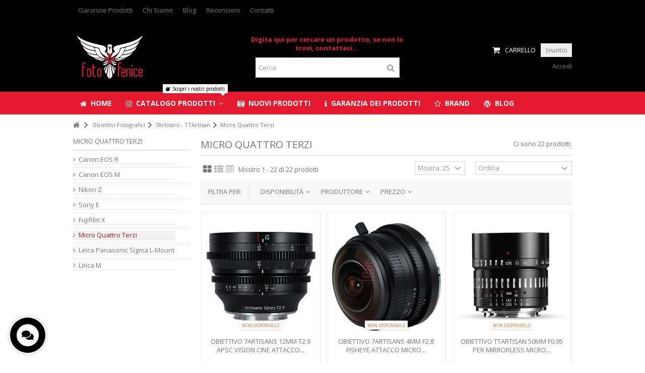

--- FILE ---
content_type: text/html; charset=utf-8
request_url: https://www.fotofenice.com/obiettivi-fotografici-per-reflex-mirrorless/obiettivi-7artisans-ttartisan/micro-quattro-terzi/
body_size: 25591
content:
<!DOCTYPE HTML> <!--[if lt IE 7]><html class="no-js lt-ie9 lt-ie8 lt-ie7" lang="it-it"><![endif]--> <!--[if IE 7]><html class="no-js lt-ie9 lt-ie8 ie7" lang="it-it"><![endif]--> <!--[if IE 8]><html class="no-js lt-ie9 ie8" lang="it-it"><![endif]--> <!--[if gt IE 8]><html class="no-js ie9" lang="it-it"><![endif]--><html lang="it-it"><head>  <script>(function(h,o,t,j,a,r){
        h.hj=h.hj||function(){(h.hj.q=h.hj.q||[]).push(arguments)};
        h._hjSettings={hjid:2141500,hjsv:6};
        a=o.getElementsByTagName('head')[0];
        r=o.createElement('script');r.async=1;
        r.src=t+h._hjSettings.hjid+j+h._hjSettings.hjsv;
        a.appendChild(r);
    })(window,document,'https://static.hotjar.com/c/hotjar-','.js?sv=');</script> <meta charset="utf-8" /><title>Obiettivi 7Artisans e TTArtisan compatibili fotocamere attacco Micro Quattro Terzi - Foto Fenice</title><meta data-module="psit-microdatos-opengraph-begin_p16v1.0.0" /><meta property="og:url" content="https://www.fotofenice.com/obiettivi-fotografici-per-reflex-mirrorless/obiettivi-7artisans-ttartisan/micro-quattro-terzi" /><meta property="og:title" content="Obiettivi 7Artisans e TTArtisan compatibili fotocamere attacco Micro Quattro Terzi - Foto Fenice" /><meta property="og:description" content="Obiettivi 7Artisans e TTArtisan compatibili fotocamere attacco Micro Quattro Terzi" /><meta property="og:site_name" content="Foto Fenice" /><meta property="og:locale" content="it_it" /><meta property="og:type" content="website" /><meta property="og:image" content="https://www.fotofenice.com/c/-category_default/micro-quattro-terzi.jpg"/><meta property="og:image:width" content="988"/><meta property="og:image:height" content="262"/><meta property="og:image:type" content="image/jpeg"/><meta property="og:image:alt" content="Obiettivi 7Artisans e TTArtisan compatibili fotocamere attacco Micro Quattro Terzi - Foto Fenice"/><meta name="twitter:card" content="summary_large_image"><meta name="twitter:title" content="Obiettivi 7Artisans e TTArtisan compatibili fotocamere attacco Micro Quattro Terzi - Foto Fenice"><meta name="twitter:description" content="Obiettivi 7Artisans e TTArtisan compatibili fotocamere attacco Micro Quattro Terzi"><meta property="twitter:image" content="https://www.fotofenice.com/c/-category_default/micro-quattro-terzi.jpg"/><meta property="twitter:image:alt" content="Obiettivi 7Artisans e TTArtisan compatibili fotocamere attacco Micro Quattro Terzi - Foto Fenice"/><meta name="twitter:site" content="Foto Fenice"><meta name="twitter:creator" content="Foto Fenice"><meta name="twitter:domain" content="https://www.fotofenice.com/obiettivi-fotografici-per-reflex-mirrorless/obiettivi-7artisans-ttartisan/micro-quattro-terzi"><meta data-module="psit-microdatos-opengraph-end_p16v1.0.0" /><meta name="description" content="Obiettivi 7Artisans e TTArtisan compatibili fotocamere attacco Micro Quattro Terzi" /><meta name="generator" content="PrestaShop" /><meta name="robots" content="index,follow" /><meta name="viewport" content="initial-scale=1,user-scalable=no,maximum-scale=1,width=device-width"><meta name="apple-mobile-web-app-capable" content="yes" /><link rel="icon" type="image/vnd.microsoft.icon" href="/img/favicon.ico?1621622848" /><link rel="shortcut icon" type="image/x-icon" href="/img/favicon.ico?1621622848" /><link rel="stylesheet" href="https://www.fotofenice.com/themes/theme01/cache/v_782_9f5774165b1a22451c253ee86ba72ea1_all.css" type="text/css" media="all" /> <script type="text/javascript">/* <![CDATA[ */;var CUSTOMIZE_TEXTFIELD=1;var FancyboxI18nClose='Chiudi';var FancyboxI18nNext='Successivo';var FancyboxI18nPrev='Precedente';var PS_CATALOG_MODE=false;var ajax_allowed=true;var ajax_popup=true;var ajaxsearch=false;var baseDir='https://www.fotofenice.com/';var baseUri='https://www.fotofenice.com/';var blocklayeredSliderName={"price":"prezzo","weight":"peso"};var blocklayered_modSliderName={"price":"prezzo","weight":"peso"};var blocksearch_type='top';var comparator_max_item=0;var comparedProductsIds=[];var contentOnly=false;var countdownEnabled=true;var currency={"id":1,"name":"Euro","iso_code":"EUR","iso_code_num":"978","sign":"\u20ac","blank":"1","conversion_rate":"1.000000","deleted":"0","format":"3","decimals":"1","active":"1","prefix":"\u20ac ","suffix":"","id_shop_list":null,"force_id":false};var currencyBlank=1;var currencyFormat=3;var currencyRate=1;var currencySign='€';var customizationIdMessage='Personalizzazione n.';var delete_txt='Elimina';var displayList=1;var filters=[{"type_lite":"quantity","type":"quantity","id_key":0,"name":"Disponibilit\u00e0","values":[{"name":"Non disponibile","nbr":22,"link":"https:\/\/www.fotofenice.com\/obiettivi-fotografici-per-reflex-mirrorless\/obiettivi-7artisans-ttartisan\/micro-quattro-terzi\/#disponibilita-non_disponibile","rel":""},{"name":"Disponibile","nbr":0,"link":"https:\/\/www.fotofenice.com\/obiettivi-fotografici-per-reflex-mirrorless\/obiettivi-7artisans-ttartisan\/micro-quattro-terzi\/#disponibilita-disponibile","rel":""}],"filter_show_limit":"0","filter_type":"0"},{"type_lite":"manufacturer","type":"manufacturer","id_key":0,"name":"Produttore","values":{"159":{"name":"7Artisans - TTArtisan","nbr":"22","link":"https:\/\/www.fotofenice.com\/obiettivi-fotografici-per-reflex-mirrorless\/obiettivi-7artisans-ttartisan\/micro-quattro-terzi\/#produttore-7artisans_ttartisan","rel":""}},"filter_show_limit":"0","filter_type":"0"},{"type_lite":"price","type":"price","id_key":0,"name":"Prezzo","slider":true,"max":"436","min":"69","values":{"1":"436","0":"69"},"unit":"\u20ac","format":"3","filter_show_limit":"0","filter_type":"0"}];var freeProductTranslation='Gratuito!';var freeShippingTranslation='Spedizione gratuita!';var generated_date=1769068074;var grid_size_lg=4;var grid_size_lg2=3;var grid_size_md=3;var grid_size_md2=4;var grid_size_ms=2;var grid_size_ms2=6;var grid_size_sm=2;var grid_size_sm2=4;var grid_size_xs=1;var grid_size_xs2=12;var hasDeliveryAddress=false;var highDPI=false;var id_lang=1;var img_dir='https://www.fotofenice.com/themes/theme01/img/';var instantsearch=false;var iqit_carousel_auto=false;var iqit_carousel_load='ondemand';var iqit_lazy_load=true;var iqit_mobile_header_sticky=true;var iqit_mobile_header_style=1;var iqit_sidebarh=false;var iqit_thumbs_position=false;var iqitcountdown_days='Gio';var iqitcountdown_hours='Ore';var iqitcountdown_minutes='Min';var iqitcountdown_seconds='Sec';var iqitmegamenu_swwidth=true;var isGuest=0;var isLogged=0;var isMobile=false;var isPreloaderEnabled=false;var isRtl=false;var max_item='You cannot add more than 0 product(s) to the product comparison';var min_item='Please select at least one product';var more_products_search='Più prodotti »';var page_name='category';var param_product_url='#';var priceDisplayMethod=0;var priceDisplayPrecision=2;var quickView=true;var removingLinkText='rimuovi questo prodotto dal mio carrello';var request='https://www.fotofenice.com/obiettivi-fotografici-per-reflex-mirrorless/obiettivi-7artisans-ttartisan/micro-quattro-terzi/?rewrite=micro-quattro-terzi';var roundMode=2;var static_token='68670990fb36a03bd63b17f159df0d5e';var toBeDetermined='Da determinare';var token='c5451700724f7c4ca348613e59acbd7e';var usingSecureMode=true;/* ]]> */</script> <script type="text/javascript" src="https://www.fotofenice.com/themes/theme01/cache/v_319_9a07409047427f462feece652c58ab88.js"></script> <style type="text/css">div.confirm_button_div {
    text-align: center;
    float: right;
    
}
a.button.lnk_view.btn {
    background: #f3f3f3 !important;
}
#categories_block_left li a {
    border-bottom: 1px solid #e9e8e8 !important;
}
#categories_block_left li span.grower:hover + a, #categories_block_left li a:hover, #categories_block_left li a.selected {
    color: #a21e25  !important;
    background: #f1f1f1  !important;
}

form.std h3, #new_account_form.std h3, #carriers_section h3, #payments_section h3 {
	box-shadow: none;
}


form.std h3, #new_account_form.std h3, #carriers_section h3, #payments_section h3, #cart_summary th {
    background: #a21d25;
    filter: none;
    color: #FFFFFF;
    text-shadow: 0 0 1px #310202;
    padding: 10px;
}

p#cart_navigation button {
    background: #ea8615 !important;
    border: 1px solid #e85800;
}

input.confirm_button, #free_order_confirm {
	background: #ea8615;
	filter: none;
	display: block;
	border: 1px solid #e85800;
	color: white;
	font-weight: bold;
	padding: 14px 0;
	text-align: center;
	margin: 10px auto;
	width: 45%;
	min-width: 250px;
	font-size: 18px;
	text-shadow: 0 0 2px #642500;
	border-radius: 3px;
	-webkit-border-radius: 3px;
	-moz-border-radius: 3px;
}

#cart_summary {
	border-radius: 3px;
	-webkit-border-radius: 3px;
	-moz-border-radius: 3px;
	box-shadow: none;
	border: 0;
}

tr.cart_total_tax.summary-line, tr.cart_tax_exc_price.summary-line {
    display: none !important;
}

@media only screen and (max-width: 500px){
    td.payment_name {
    display: none !important;
}

table#cart_summary tbody td {
    padding-left: 8% !important;
    width: 100% !important;
    text-align: center !important;
}

div#opc_delivery_methods, div#opc_payment_methods, .order_carrier_content {
    padding: 0;
}
}</style> <script type="text/javascript" data-keepinline>var isoCode = 'EUR'; // Get Iso Code Coin


            // Initialize Analytics in all pages
            
                (function(i,s,o,g,r,a,m){
                    i['GoogleAnalyticsObject']=r;
                    i[r]=i[r]||function(){
                        (i[r].q=i[r].q||[]).push(arguments)
                    }, i[r].l=1*new Date();
                    a=s.createElement(o), m=s.getElementsByTagName(o)[0];
                    a.async=1;
                    a.src=g;
                    m.parentNode.insertBefore(a,m)
                })(window,document,'script','//www.google-analytics.com/analytics.js','ga');
            

            ga('create','UA-71886256-1', 'auto'
                                );

                            ga('set', 'anonymizeIp', true);
            
            
                            // Enables the Display Features Tracking
                ga('require', 'displayfeatures');
            
                            // Enables the Enhanced Linkng Tracking
                ga('require', 'linkid');
            
            ga('require', 'ec'); // Initialize Enhanced Ecommerce
            if (isoCode !== null) {
                // Set currency to GA
                ga('set', 'currencyCode', isoCode);
            }</script> <script>/*  */;!function(f,b,e,v,n,t,s){if(f.fbq)return;n=f.fbq=function(){n.callMethod?n.callMethod.apply(n,arguments):n.queue.push(arguments)};if(!f._fbq)f._fbq=n;n.push=n;n.loaded=!0;n.version='2.0';n.queue=[];t=b.createElement(e);t.async=!0;t.src=v;s=b.getElementsByTagName(e)[0];s.parentNode.insertBefore(t,s)}(window,document,'script','https://connect.facebook.net/en_US/fbevents.js');fbq('consent','grant');fbq('init','2066944760249492');fbq('track','PageView');fbq('track','ViewCategory',{content_type:'product',content_ids:['FF_IT22542,FF_IT22543,FF_IT23286,FF_IT23654,FF_IT23655,FF_IT23663,FF_IT24363,FF_IT24898,FF_IT25055,FF_IT25059,FF_IT25066,FF_IT25073,FF_IT25080,FF_IT25085,FF_IT25164,FF_IT25360,FF_IT25365,FF_IT25370,FF_IT25375,FF_IT25826,FF_IT25843,FF_IT25981'],content_name:'Micro Quattro Terzi',content_category:'Obiettivi Fotografici > 7Artisans - TTArtisan > Micro Quattro Terzi'});/*  */</script> <noscript><img height="1" width="1" style="display:none" src="https://www.facebook.com/tr?id=2066944760249492&ev=PageView&noscript=1"/></noscript> <script type="text/javascript" src="/modules/facebookproductad/views/js/pixel.js"></script> <script type="text/javascript">/*  */;var oPixelFacebook=new oPixelFacebook();oPixelFacebook.addToCart({"content_name":"Obiettivo 7Artisans 25mm F1.8 per fotocamere Panasonic e Olympus attacco Micro M4\/3","content_category":"Micro Quattro Terzi","content_ids":"['FF_IT22542']","content_type":"product","currency":"EUR"},'a[data-id-product="22542"].ajax_add_to_cart_button');oPixelFacebook.addToWishList({"content_name":"Obiettivo 7Artisans 25mm F1.8 per fotocamere Panasonic e Olympus attacco Micro M4\/3","content_category":"Micro Quattro Terzi","content_ids":"['FF_IT22542']","content_type":"product","currency":"EUR"},'a[rel="22542"].addToWishlist');oPixelFacebook.addToCart({"content_name":"Obiettivo 7Artisans 25mm F1.8 per fotocamere Panasonic e Olympus attacco Micro M4\/3 Silver","content_category":"Micro Quattro Terzi","content_ids":"['FF_IT22543']","content_type":"product","currency":"EUR"},'a[data-id-product="22543"].ajax_add_to_cart_button');oPixelFacebook.addToWishList({"content_name":"Obiettivo 7Artisans 25mm F1.8 per fotocamere Panasonic e Olympus attacco Micro M4\/3 Silver","content_category":"Micro Quattro Terzi","content_ids":"['FF_IT22543']","content_type":"product","currency":"EUR"},'a[rel="22543"].addToWishlist');oPixelFacebook.addToCart({"content_name":"Obiettivo 7Artisans 50mm F1.8 APS-C per Micro Quattro Terzi","content_category":"Micro Quattro Terzi","content_ids":"['FF_IT23286']","content_type":"product","currency":"EUR"},'a[data-id-product="23286"].ajax_add_to_cart_button');oPixelFacebook.addToWishList({"content_name":"Obiettivo 7Artisans 50mm F1.8 APS-C per Micro Quattro Terzi","content_category":"Micro Quattro Terzi","content_ids":"['FF_IT23286']","content_type":"product","currency":"EUR"},'a[rel="23286"].addToWishlist');oPixelFacebook.addToCart({"content_name":"Obiettivo 7Artisans 55mm F1.4 APS-C nero compatibile fotocamere micro 4\/3 (A504B)","content_category":"Micro Quattro Terzi","content_ids":"['FF_IT23654']","content_type":"product","currency":"EUR"},'a[data-id-product="23654"].ajax_add_to_cart_button');oPixelFacebook.addToWishList({"content_name":"Obiettivo 7Artisans 55mm F1.4 APS-C nero compatibile fotocamere micro 4\/3 (A504B)","content_category":"Micro Quattro Terzi","content_ids":"['FF_IT23654']","content_type":"product","currency":"EUR"},'a[rel="23654"].addToWishlist');oPixelFacebook.addToCart({"content_name":"Obiettivo 7Artisans 12mm F2.8 APS-C nero compatibile fotocamere micro 4\/3 (A604B)","content_category":"Micro Quattro Terzi","content_ids":"['FF_IT23655']","content_type":"product","currency":"EUR"},'a[data-id-product="23655"].ajax_add_to_cart_button');oPixelFacebook.addToWishList({"content_name":"Obiettivo 7Artisans 12mm F2.8 APS-C nero compatibile fotocamere micro 4\/3 (A604B)","content_category":"Micro Quattro Terzi","content_ids":"['FF_IT23655']","content_type":"product","currency":"EUR"},'a[rel="23655"].addToWishlist');oPixelFacebook.addToCart({"content_name":"Obiettivo 7Artisans 60mm F2.8 Macro nero compatibile fotocamere micro 4\/3 (A112-M)","content_category":"Micro Quattro Terzi","content_ids":"['FF_IT23663']","content_type":"product","currency":"EUR"},'a[data-id-product="23663"].ajax_add_to_cart_button');oPixelFacebook.addToWishList({"content_name":"Obiettivo 7Artisans 60mm F2.8 Macro nero compatibile fotocamere micro 4\/3 (A112-M)","content_category":"Micro Quattro Terzi","content_ids":"['FF_IT23663']","content_type":"product","currency":"EUR"},'a[rel="23663"].addToWishlist');oPixelFacebook.addToCart({"content_name":"Obiettivo 7Artisans 7.5mm F2.8 APS-C compatibile fotocamere micro quattro terzi Silver","content_category":"Micro Quattro Terzi","content_ids":"['FF_IT24363']","content_type":"product","currency":"EUR"},'a[data-id-product="24363"].ajax_add_to_cart_button');oPixelFacebook.addToWishList({"content_name":"Obiettivo 7Artisans 7.5mm F2.8 APS-C compatibile fotocamere micro quattro terzi Silver","content_category":"Micro Quattro Terzi","content_ids":"['FF_IT24363']","content_type":"product","currency":"EUR"},'a[rel="24363"].addToWishlist');oPixelFacebook.addToCart({"content_name":"Obiettivo 7Artisans 35mm F\/0.95 attacco micro quattro terzi","content_category":"Micro Quattro Terzi","content_ids":"['FF_IT24898']","content_type":"product","currency":"EUR"},'a[data-id-product="24898"].ajax_add_to_cart_button');oPixelFacebook.addToWishList({"content_name":"Obiettivo 7Artisans 35mm F\/0.95 attacco micro quattro terzi","content_category":"Micro Quattro Terzi","content_ids":"['FF_IT24898']","content_type":"product","currency":"EUR"},'a[rel="24898"].addToWishlist');oPixelFacebook.addToCart({"content_name":"Obiettivo 7Artisans 50mm F\/0.95 APS-C per mirrorless Micro Quattro Terzi","content_category":"Micro Quattro Terzi","content_ids":"['FF_IT25055']","content_type":"product","currency":"EUR"},'a[data-id-product="25055"].ajax_add_to_cart_button');oPixelFacebook.addToWishList({"content_name":"Obiettivo 7Artisans 50mm F\/0.95 APS-C per mirrorless Micro Quattro Terzi","content_category":"Micro Quattro Terzi","content_ids":"['FF_IT25055']","content_type":"product","currency":"EUR"},'a[rel="25055"].addToWishlist');oPixelFacebook.addToCart({"content_name":"Obiettivo Fish-Eye 7Artisans 7.5mm F\/2.8 II APS-C attacco Micro Quattro Terzi","content_category":"Micro Quattro Terzi","content_ids":"['FF_IT25059']","content_type":"product","currency":"EUR"},'a[data-id-product="25059"].ajax_add_to_cart_button');oPixelFacebook.addToWishList({"content_name":"Obiettivo Fish-Eye 7Artisans 7.5mm F\/2.8 II APS-C attacco Micro Quattro Terzi","content_category":"Micro Quattro Terzi","content_ids":"['FF_IT25059']","content_type":"product","currency":"EUR"},'a[rel="25059"].addToWishlist');oPixelFacebook.addToCart({"content_name":"Obiettivo 7Artisans 60mm F2.8 Macro Mark II attacco micro quattro terzi","content_category":"Micro Quattro Terzi","content_ids":"['FF_IT25066']","content_type":"product","currency":"EUR"},'a[data-id-product="25066"].ajax_add_to_cart_button');oPixelFacebook.addToWishList({"content_name":"Obiettivo 7Artisans 60mm F2.8 Macro Mark II attacco micro quattro terzi","content_category":"Micro Quattro Terzi","content_ids":"['FF_IT25066']","content_type":"product","currency":"EUR"},'a[rel="25066"].addToWishlist');oPixelFacebook.addToCart({"content_name":"Obiettivo 7Artisans 35mm F1.2 APS-C Mark II - Micro Quattro Terzi","content_category":"Micro Quattro Terzi","content_ids":"['FF_IT25073']","content_type":"product","currency":"EUR"},'a[data-id-product="25073"].ajax_add_to_cart_button');oPixelFacebook.addToWishList({"content_name":"Obiettivo 7Artisans 35mm F1.2 APS-C Mark II - Micro Quattro Terzi","content_category":"Micro Quattro Terzi","content_ids":"['FF_IT25073']","content_type":"product","currency":"EUR"},'a[rel="25073"].addToWishlist');oPixelFacebook.addToCart({"content_name":"Obiettivo TTArtisan 40mm F2.8 Macro APS-C - Micro Quattro Terzi","content_category":"Micro Quattro Terzi","content_ids":"['FF_IT25080']","content_type":"product","currency":"EUR"},'a[data-id-product="25080"].ajax_add_to_cart_button');oPixelFacebook.addToWishList({"content_name":"Obiettivo TTArtisan 40mm F2.8 Macro APS-C - Micro Quattro Terzi","content_category":"Micro Quattro Terzi","content_ids":"['FF_IT25080']","content_type":"product","currency":"EUR"},'a[rel="25080"].addToWishlist');oPixelFacebook.addToCart({"content_name":"Obiettivo TTArtisan 7.5mm f\/2 Fisheye - Micro Quattro Terzi","content_category":"Micro Quattro Terzi","content_ids":"['FF_IT25085']","content_type":"product","currency":"EUR"},'a[data-id-product="25085"].ajax_add_to_cart_button');oPixelFacebook.addToWishList({"content_name":"Obiettivo TTArtisan 7.5mm f\/2 Fisheye - Micro Quattro Terzi","content_category":"Micro Quattro Terzi","content_ids":"['FF_IT25085']","content_type":"product","currency":"EUR"},'a[rel="25085"].addToWishlist');oPixelFacebook.addToCart({"content_name":"Obiettivo 7Artisans 25mm F\/0.95 APS-C con attacco micro quattro terzi","content_category":"Micro Quattro Terzi","content_ids":"['FF_IT25164']","content_type":"product","currency":"EUR"},'a[data-id-product="25164"].ajax_add_to_cart_button');oPixelFacebook.addToWishList({"content_name":"Obiettivo 7Artisans 25mm F\/0.95 APS-C con attacco micro quattro terzi","content_category":"Micro Quattro Terzi","content_ids":"['FF_IT25164']","content_type":"product","currency":"EUR"},'a[rel="25164"].addToWishlist');oPixelFacebook.addToCart({"content_name":"Obiettivo 7Artisans 25mm T1.05 APS-C VISION CINE attacco micro quattro terzi","content_category":"Micro Quattro Terzi","content_ids":"['FF_IT25360']","content_type":"product","currency":"EUR"},'a[data-id-product="25360"].ajax_add_to_cart_button');oPixelFacebook.addToWishList({"content_name":"Obiettivo 7Artisans 25mm T1.05 APS-C VISION CINE attacco micro quattro terzi","content_category":"Micro Quattro Terzi","content_ids":"['FF_IT25360']","content_type":"product","currency":"EUR"},'a[rel="25360"].addToWishlist');oPixelFacebook.addToCart({"content_name":"Obiettivo 7Artisans 35mm T1.05 APS-C VISION CINE attacco micro quattro terzi","content_category":"Micro Quattro Terzi","content_ids":"['FF_IT25365']","content_type":"product","currency":"EUR"},'a[data-id-product="25365"].ajax_add_to_cart_button');oPixelFacebook.addToWishList({"content_name":"Obiettivo 7Artisans 35mm T1.05 APS-C VISION CINE attacco micro quattro terzi","content_category":"Micro Quattro Terzi","content_ids":"['FF_IT25365']","content_type":"product","currency":"EUR"},'a[rel="25365"].addToWishlist');oPixelFacebook.addToCart({"content_name":"Obiettivo 7Artisans 50mm T1.05 APS-C VISION CINE attacco micro quattro terzi","content_category":"Micro Quattro Terzi","content_ids":"['FF_IT25370']","content_type":"product","currency":"EUR"},'a[data-id-product="25370"].ajax_add_to_cart_button');oPixelFacebook.addToWishList({"content_name":"Obiettivo 7Artisans 50mm T1.05 APS-C VISION CINE attacco micro quattro terzi","content_category":"Micro Quattro Terzi","content_ids":"['FF_IT25370']","content_type":"product","currency":"EUR"},'a[rel="25370"].addToWishlist');oPixelFacebook.addToCart({"content_name":"Obiettivo 7Artisans 55mm F\/1.4 Mark II APS-C attacco micro quattro terzi","content_category":"Micro Quattro Terzi","content_ids":"['FF_IT25375']","content_type":"product","currency":"EUR"},'a[data-id-product="25375"].ajax_add_to_cart_button');oPixelFacebook.addToWishList({"content_name":"Obiettivo 7Artisans 55mm F\/1.4 Mark II APS-C attacco micro quattro terzi","content_category":"Micro Quattro Terzi","content_ids":"['FF_IT25375']","content_type":"product","currency":"EUR"},'a[rel="25375"].addToWishlist');oPixelFacebook.addToCart({"content_name":"Obiettivo TTArtisan 50mm F0.95 per mirrorless micro quattro terzi","content_category":"Micro Quattro Terzi","content_ids":"['FF_IT25826']","content_type":"product","currency":"EUR"},'a[data-id-product="25826"].ajax_add_to_cart_button');oPixelFacebook.addToWishList({"content_name":"Obiettivo TTArtisan 50mm F0.95 per mirrorless micro quattro terzi","content_category":"Micro Quattro Terzi","content_ids":"['FF_IT25826']","content_type":"product","currency":"EUR"},'a[rel="25826"].addToWishlist');oPixelFacebook.addToCart({"content_name":"Obiettivo 7Artisans 4mm F2.8 Fisheye attacco micro quattro terzi","content_category":"Micro Quattro Terzi","content_ids":"['FF_IT25843']","content_type":"product","currency":"EUR"},'a[data-id-product="25843"].ajax_add_to_cart_button');oPixelFacebook.addToWishList({"content_name":"Obiettivo 7Artisans 4mm F2.8 Fisheye attacco micro quattro terzi","content_category":"Micro Quattro Terzi","content_ids":"['FF_IT25843']","content_type":"product","currency":"EUR"},'a[rel="25843"].addToWishlist');oPixelFacebook.addToCart({"content_name":"Obiettivo 7Artisans 12mm T2.9 APSC VISION CINE attacco micro quattro terzi","content_category":"Micro Quattro Terzi","content_ids":"['FF_IT25981']","content_type":"product","currency":"EUR"},'a[data-id-product="25981"].ajax_add_to_cart_button');oPixelFacebook.addToWishList({"content_name":"Obiettivo 7Artisans 12mm T2.9 APSC VISION CINE attacco micro quattro terzi","content_category":"Micro Quattro Terzi","content_ids":"['FF_IT25981']","content_type":"product","currency":"EUR"},'a[rel="25981"].addToWishlist');/*  */</script> <meta property="og:type" content="website" /><meta property="og:title" content="Obiettivi 7Artisans e TTArtisan compatibili fotocamere attacco Micro Quattro Terzi - Foto Fenice" /><meta property="og:image" content="https://www.fotofenice.com/c/-category_default/micro-quattro-terzi.jpg" /><meta property="og:site_name" content="Foto Fenice" /><meta property="og:description" content="Obiettivi 7Artisans e TTArtisan compatibili fotocamere attacco Micro Quattro Terzi" /><meta property="og:url" content="http://www.fotofenice.com/obiettivi-fotografici-per-reflex-mirrorless/obiettivi-7artisans-ttartisan/micro-quattro-terzi/" /> <script async src="https://www.googletagmanager.com/gtag/js?id=G-7GPWMWDPTE"></script> <script>/*  */;window.dataLayer=window.dataLayer||[];function gtag(){dataLayer.push(arguments);}
gtag('js',new Date());gtag('config','G-7GPWMWDPTE');/*  */</script> <link rel="stylesheet" href="https://fonts.googleapis.com/css?family=Open+Sans:400,700" type="text/css" media="all" /> <!--[if lt IE 9]> <script src="https://oss.maxcdn.com/libs/html5shiv/3.7.0/html5shiv.js"></script> <script src="https://oss.maxcdn.com/libs/respond.js/1.3.0/respond.min.js"></script> <![endif]--> <!--[if lte IE 9]> <script src="https://www.fotofenice.com/themes/theme01/js/flexibility.js"></script> <![endif]--><meta content="Obiettivi 7Artisans e TTArtisan compatibili fotocamere attacco Micro Quattro Terzi - Foto Fenice"/><meta content="http://www.fotofenice.com/obiettivi-fotografici-per-reflex-mirrorless/obiettivi-7artisans-ttartisan/micro-quattro-terzi/"/><meta content="Foto Fenice"/><meta content="Obiettivi 7Artisans e TTArtisan compatibili fotocamere attacco Micro Quattro Terzi"><meta content="website"><meta content="https://www.fotofenice.com/img/foto-fenice-logo-1608413695.jpg" /></head><body id="category" class="not-index category category-2932 category-micro-quattro-terzi hide-right-column show-left-column lang_it "><div id="page"><div class="header-container"> <header id="header"><div class="banner"><div class="container"><div class="row"></div></div></div><div class="nav"><div class="container"><div class="row"> <nav><ul id="header_links" class="clearfix"><li><a href="https://www.fotofenice.com/content/garanzia-dei-prodotti">Garanzie Prodotti</a></li><li><a href="https://www.fotofenice.com/content/chi-siamo">Chi Siamo</a></li><li><a href="https://www.fotofenice.com/blog">Blog</a></li><li><a href="http://bit.ly/recensioni-fenice" target="_blank" >Recensioni</a></li><li><a href="https://www.fotofenice.com/contatti">Contatti</a></li></ul> </nav></div></div></div><div><div class="container container-header"><div id="desktop-header" class="desktop-header"><div class="row"><div id="header_logo" class="col-xs-12 col-sm-4 "><a href="https://www.fotofenice.com/" title="Foto Fenice"> <img class="logo img-responsive replace-2xlogo" src="https://www.fotofenice.com/img/foto-fenice-logo-1608413695.jpg" data-retinalogo="https://www.fotofenice.com/img/cms/New_Foto_Fenice_bianco-02_800px.png" width="4311" height="2950" alt="Foto Fenice" /> </a></div><div id="search_block_top_content" class="col-xs-12 col-sm-4 "><div class="iqitsearch-inner"><p style="text-align:center;"><span style="color:#e61a2f;"><strong>Digita qui per cercare un prodotto, se non lo trovi, contattaci...&nbsp;</strong></span></p><div id="search_block_top" class="search_block_top issearchcontent iqit-search" ><form method="get" action="//www.fotofenice.com/ricerca" id="searchbox"> <input type="hidden" name="controller" value="search" /> <input type="hidden" name="orderby" value="position" /> <input type="hidden" name="orderway" value="desc" /><div class="search_query_container "> <input type="hidden" name="search-cat-select" value="0" class="search-cat-select" /> <input class="search_query form-control" type="text" id="search_query_top" name="search_query" placeholder="Cerca" value="" /> <button type="submit" name="submit_search" class="button-search"> <span>Cerca</span> </button></div></form></div></div></div><div id="shopping_cart_container" class="col-xs-12 col-sm-4 clearfix"><div class="shopping_cart"> <a href="https://www.fotofenice.com/ordine-rapido" title="Vedi il mio carrello" rel="nofollow"> <span class="cart_name">Carrello</span><div class="more_info"> <span class="ajax_cart_quantity unvisible">0</span> <span class="ajax_cart_product_txt unvisible">Prodotto:</span> <span class="ajax_cart_product_txt_s unvisible">Prodotti:</span> <span class="ajax_cart_total unvisible"> </span> <span class="ajax_cart_no_product">(vuoto)</span></div> </a><div class="cart_block block exclusive"><div class="block_content"><div class="cart_block_list"><p class="cart_block_no_products"> Nessun prodotto</p><div class="cart-prices"><div class="cart-prices-line first-line"> <span class="price cart_block_shipping_cost ajax_cart_shipping_cost unvisible"> Da determinare </span> <span class="unvisible"> Spedizione </span></div><div class="cart-prices-line last-line"> <span class="price cart_block_total ajax_block_cart_total">€ 0,00</span> <span>Totale</span></div></div><p class="cart-buttons"> <a id="button_order_cart" class="btn btn-default button button-medium" href="https://www.fotofenice.com/ordine-rapido" title="Pagamento" rel="nofollow"> <span> Pagamento<i class="icon-chevron-right right"></i> </span> </a></p></div></div></div></div></div><div id="layer_cart"><div class="layer_cart_title col-xs-12"><h5> <i class="icon-check"></i> Prodotto aggiunto al tuo carrello</h5></div><div class="clearfix" ><div class="layer_cart_product col-xs-12 col-md-6"> <span class="cross" title="Chiudi finestra"></span><div class="product-image-container layer_cart_img"></div><div class="layer_cart_product_info"> <span id="layer_cart_product_title" class="product-name"></span> <span id="layer_cart_product_attributes"></span><div> Quantità <span id="layer_cart_product_quantity"></span></div><div> <strong>Totale <span id="layer_cart_product_price"></span></strong></div></div></div><div class="layer_cart_cart col-xs-12 col-md-6"><h5 class="overall_cart_title"> <span class="ajax_cart_product_txt_s unvisible"> Ci sono <span class="ajax_cart_quantity">0</span> articoli nel tuo carrello. </span> <span class="ajax_cart_product_txt "> Il tuo carrello contiene un oggetto. </span></h5><div class="layer_cart_row"> Totale prodotti <span class="ajax_block_products_total"> </span></div><div class="layer_cart_row ajax_shipping-container"> <strong class="dark unvisible"> Totale spedizione&nbsp; </strong> <span class="ajax_cart_shipping_cost unvisible"> Da determinare </span></div><div class="layer_cart_row"> <strong> Totale <span class="ajax_block_cart_total"> </span> </strong></div></div></div><div class="button-container clearfix"><div class="pull-right"> <span class="continue btn btn-default" title="Continua lo shopping"> <span> <i class="icon-chevron-left left"></i> Continua lo shopping </span> </span> <a class="btn btn-default button button-medium" href="https://www.fotofenice.com/ordine-rapido" title="Procedi con il checkout" rel="nofollow"> <span> Procedi con il checkout <i class="icon-chevron-right right"></i> </span> </a></div></div><div class="crossseling"></div></div><div class="layer_cart_overlay"></div><div class="header_user_info col-xs-12 col-sm-4"> <a class="login" href="https://www.fotofenice.com/il-mio-account" rel="nofollow" title="Accedi al tuo account"> <i class="icon-signin"></i> Accedi </a></div></div></div><div class="mobile-condensed-header mobile-style mobile-style1 "><div id="mh-sticky" class="not-sticked"><div class="mobile-main-wrapper"><div class="mobile-main-bar"><div class="mh-button mh-menu"> <span id="mh-menu"><i class="icon-reorder mh-icon"></i></span></div><div class="mh-button mh-search"> <span id="mh-search" data-mh-search="1"><i class="icon-search mh-icon"></i></span></div><div class="mobile-h-logo"> <a href="https://www.fotofenice.com/" title="Foto Fenice"> <img class="logo img-responsive replace-2xlogo" src="https://www.fotofenice.com/img/foto-fenice-logo-1608413695.jpg" data-retinalogo="https://www.fotofenice.com/img/cms/New_Foto_Fenice_bianco-02_800px.png" width="4311" height="2950" alt="Foto Fenice" /> </a></div><div class="mh-button mh-user"> <span id="mh-user"><i class="icon-user mh-icon "></i></span><div class="mh-drop"><p></p><ul><li><a href="https://www.fotofenice.com/il-mio-account" title="Login" rel="nofollow">Accedi o crea un account</a></li></ul></div></div><div id="mh-cart-wrapper" class="mh-button mh-cart"> <span id="mh-cart"> <i class="icon-shopping-cart mh-icon "></i> </span></div></div></div><div class="mh-dropdowns"><div class="mh-drop mh-search-drop"><div class="search_block_top mh-search-module"><form method="get" action="//www.fotofenice.com/ricerca"> <input type="hidden" name="controller" value="search" /> <input type="hidden" name="orderby" value="position" /> <input type="hidden" name="orderway" value="desc" /><div class="search_query_container "> <input type="hidden" name="search-cat-select" value="0" class="search-cat-select" /><input class="search_query form-control" type="text" id="search_query_top" name="search_query" placeholder="Cerca" value="" /></div> <button type="submit" name="submit_search" class="button-search"> <span>Cerca</span> </button></form></div></div></div></div></div></div></div><div class="fw-pseudo-wrapper"><div class="desktop-header"><div class="iqitmegamenu-wrapper col-xs-12 cbp-hor-width-0 clearfix"><div id="iqitmegamenu-horizontal" class="iqitmegamenu cbp-sticky-transparent" role="navigation"><div class="container"> <nav id="cbp-hrmenu" class="cbp-hrmenu cbp-horizontal cbp-hrsub-wide cbp-fade-slide-bottom cbp-arrowed "><ul><li class="cbp-hrmenu-tab cbp-hrmenu-tab-1 "> <a href="https://www.fotofenice.com/" ><span class="cbp-tab-title"> <i class="icon-home cbp-mainlink-icon"></i> Home</span> </a></li><li class="cbp-hrmenu-tab cbp-hrmenu-tab-2 "> <a role="button" class="cbp-empty-mlink"><span class="cbp-tab-title"> <i class="icon-instagram cbp-mainlink-icon"></i> Catalogo prodotti <i class="icon-angle-down cbp-submenu-aindicator"></i></span> <span class="label cbp-legend cbp-legend-main"> <i class="icon-bomb cbp-legend-icon"></i> Scopri i nostri prodotti <span class="cbp-legend-arrow"></span></span> <span class="cbp-triangle-container"><span class="cbp-triangle-top"></span><span class="cbp-triangle-top-back"></span></span> </a><div class="cbp-hrsub col-xs-12"><div class="cbp-hrsub-inner"><div class="row menu_row menu-element first_rows menu-element-id-1"><div class="col-xs-6 cbp-menu-column cbp-menu-element menu-element-id-2 " ><div class="cbp-menu-column-inner"><div class="row cbp-categories-row"><div class="col-xs-15"> <a href="https://www.fotofenice.com/fotocamere-digitali-professionali/" class="cbp-column-title cbp-category-title">Fotocamere Digitali</a><ul class="cbp-links cbp-category-tree"><li class="cbp-hrsub-haslevel2" ><div class="cbp-category-link-w"> <a href="https://www.fotofenice.com/fotocamere-digitali-professionali/slr-reflex/">Reflex</a><ul class="cbp-hrsub-level2"><li ><div class="cbp-category-link-w"> <a href="https://www.fotofenice.com/fotocamere-digitali-professionali/slr-reflex/reflex-canon/">Canon</a></div></li><li ><div class="cbp-category-link-w"> <a href="https://www.fotofenice.com/fotocamere-digitali-professionali/slr-reflex/reflex-nikon/">Nikon</a></div></li></ul></div></li><li class="cbp-hrsub-haslevel2" ><div class="cbp-category-link-w"> <a href="https://www.fotofenice.com/fotocamere-digitali-professionali/fotocamere-mirrorless-offerte/">Mirrorless</a><ul class="cbp-hrsub-level2"><li ><div class="cbp-category-link-w"> <a href="https://www.fotofenice.com/fotocamere-digitali-professionali/fotocamere-mirrorless-offerte/mirrorless-canon/">Canon</a></div></li><li ><div class="cbp-category-link-w"> <a href="https://www.fotofenice.com/fotocamere-digitali-professionali/fotocamere-mirrorless-offerte/nikon-mirrorless/">Nikon</a></div></li><li ><div class="cbp-category-link-w"> <a href="https://www.fotofenice.com/fotocamere-digitali-professionali/fotocamere-mirrorless-offerte/mirroless-sony/">Sony</a></div></li><li ><div class="cbp-category-link-w"> <a href="https://www.fotofenice.com/fotocamere-digitali-professionali/fotocamere-mirrorless-offerte/mirrorless-fujifilm/">Fujifilm</a></div></li><li ><div class="cbp-category-link-w"> <a href="https://www.fotofenice.com/fotocamere-digitali-professionali/fotocamere-mirrorless-offerte/mirrorless-olympus/">Olympus</a></div></li><li ><div class="cbp-category-link-w"> <a href="https://www.fotofenice.com/fotocamere-digitali-professionali/fotocamere-mirrorless-offerte/mirrorless-panasonic/">Panasonic</a></div></li><li ><div class="cbp-category-link-w"> <a href="https://www.fotofenice.com/fotocamere-digitali-professionali/fotocamere-mirrorless-offerte/mirrorless-leica/">Leica</a></div></li><li ><div class="cbp-category-link-w"> <a href="https://www.fotofenice.com/fotocamere-digitali-professionali/fotocamere-mirrorless-offerte/mirrorless-sigma/">Sigma</a></div></li></ul></div></li><li ><div class="cbp-category-link-w"> <a href="https://www.fotofenice.com/fotocamere-digitali-professionali/fotocamere-bridge/">Bridge</a></div></li><li ><div class="cbp-category-link-w"> <a href="https://www.fotofenice.com/fotocamere-digitali-professionali/fotocamere-compatte-digitali/">Compatte</a></div></li></ul></div><div class="col-xs-15"> <a href="https://www.fotofenice.com/obiettivi-fotografici-per-reflex-mirrorless/" class="cbp-column-title cbp-category-title">Obiettivi Fotografici</a><ul class="cbp-links cbp-category-tree"><li class="cbp-hrsub-haslevel2" ><div class="cbp-category-link-w"> <a href="https://www.fotofenice.com/obiettivi-fotografici-per-reflex-mirrorless/obiettivi-nikon/">Nikon</a><ul class="cbp-hrsub-level2"><li ><div class="cbp-category-link-w"> <a href="https://www.fotofenice.com/obiettivi-fotografici-per-reflex-mirrorless/obiettivi-nikon/ottiche-nikon-z/">Nikon Z</a></div></li><li ><div class="cbp-category-link-w"> <a href="https://www.fotofenice.com/obiettivi-fotografici-per-reflex-mirrorless/obiettivi-nikon/grandangolari-fissi/">Grandangolari</a></div></li><li ><div class="cbp-category-link-w"> <a href="https://www.fotofenice.com/obiettivi-fotografici-per-reflex-mirrorless/obiettivi-nikon/ottiche-fisse-fx/">Ottiche Fisse</a></div></li><li ><div class="cbp-category-link-w"> <a href="https://www.fotofenice.com/obiettivi-fotografici-per-reflex-mirrorless/obiettivi-nikon/ottiche-macro-dettagli/">Ottiche Macro</a></div></li><li ><div class="cbp-category-link-w"> <a href="https://www.fotofenice.com/obiettivi-fotografici-per-reflex-mirrorless/obiettivi-nikon/teleobiettivi-migliori/">Teleobiettivi</a></div></li><li ><div class="cbp-category-link-w"> <a href="https://www.fotofenice.com/obiettivi-fotografici-per-reflex-mirrorless/obiettivi-nikon/zoom-ed/">Zoom</a></div></li></ul></div></li><li class="cbp-hrsub-haslevel2" ><div class="cbp-category-link-w"> <a href="https://www.fotofenice.com/obiettivi-fotografici-per-reflex-mirrorless/serie-canon-originali/">Canon</a><ul class="cbp-hrsub-level2"><li ><div class="cbp-category-link-w"> <a href="https://www.fotofenice.com/obiettivi-fotografici-per-reflex-mirrorless/serie-canon-originali/baionetta-canon-eos-m-eos-rf/">Canon EF-M e Canon RF</a></div></li><li ><div class="cbp-category-link-w"> <a href="https://www.fotofenice.com/obiettivi-fotografici-per-reflex-mirrorless/serie-canon-originali/ottiche-zoom/">Zoom</a></div></li><li ><div class="cbp-category-link-w"> <a href="https://www.fotofenice.com/obiettivi-fotografici-per-reflex-mirrorless/serie-canon-originali/lenti-grandangolari/">Grandangolari</a></div></li><li ><div class="cbp-category-link-w"> <a href="https://www.fotofenice.com/obiettivi-fotografici-per-reflex-mirrorless/serie-canon-originali/ottiche-fisse-ff/">Ottiche Fisse</a></div></li><li ><div class="cbp-category-link-w"> <a href="https://www.fotofenice.com/obiettivi-fotografici-per-reflex-mirrorless/serie-canon-originali/lenti-macro/">Ottiche Macro</a></div></li><li ><div class="cbp-category-link-w"> <a href="https://www.fotofenice.com/obiettivi-fotografici-per-reflex-mirrorless/serie-canon-originali/teleobiettivi-eos/">Teleobiettivi</a></div></li><li ><div class="cbp-category-link-w"> <a href="https://www.fotofenice.com/obiettivi-fotografici-per-reflex-mirrorless/serie-canon-originali/video/">Video</a></div></li></ul></div></li><li ><div class="cbp-category-link-w"> <a href="https://www.fotofenice.com/obiettivi-fotografici-per-reflex-mirrorless/ottiche-sony/">Sony</a></div></li><li class="cbp-hrsub-haslevel2" ><div class="cbp-category-link-w"> <a href="https://www.fotofenice.com/obiettivi-fotografici-per-reflex-mirrorless/attacco-carl-zeiss/">Carl Zeiss</a><ul class="cbp-hrsub-level2"><li ><div class="cbp-category-link-w"> <a href="https://www.fotofenice.com/obiettivi-fotografici-per-reflex-mirrorless/attacco-carl-zeiss/attacco-canon-prezzo/">Attacco Canon</a></div></li><li ><div class="cbp-category-link-w"> <a href="https://www.fotofenice.com/obiettivi-fotografici-per-reflex-mirrorless/attacco-carl-zeiss/attacco-nikon-prezzi/">Attacco Nikon</a></div></li><li ><div class="cbp-category-link-w"> <a href="https://www.fotofenice.com/obiettivi-fotografici-per-reflex-mirrorless/attacco-carl-zeiss/attacco-sony-fujifilm-leica/">Attacco Sony Fujifilm Leica</a></div></li></ul></div></li><li class="cbp-hrsub-haslevel2" ><div class="cbp-category-link-w"> <a href="https://www.fotofenice.com/obiettivi-fotografici-per-reflex-mirrorless/lenti-sigma/">Sigma</a><ul class="cbp-hrsub-level2"><li class="cbp-hrsub-haslevel3" ><div class="cbp-category-link-w"> <a href="https://www.fotofenice.com/obiettivi-fotografici-per-reflex-mirrorless/lenti-sigma/sigma-nikon-f/">Attacco Nikon F</a><ul class="cbp-hrsub-level2 cbp-hrsub-level3"><li ><div class="cbp-category-link-w"> <a href="https://www.fotofenice.com/obiettivi-fotografici-per-reflex-mirrorless/lenti-sigma/sigma-nikon-f/ottiche-fisse-ex/">Ottiche Fisse</a></div></li><li ><div class="cbp-category-link-w"> <a href="https://www.fotofenice.com/obiettivi-fotografici-per-reflex-mirrorless/lenti-sigma/sigma-nikon-f/zoom-ex/">Zoom</a></div></li><li ><div class="cbp-category-link-w"> <a href="https://www.fotofenice.com/obiettivi-fotografici-per-reflex-mirrorless/lenti-sigma/sigma-nikon-f/grandangolari-ex/">Grandangolari</a></div></li><li ><div class="cbp-category-link-w"> <a href="https://www.fotofenice.com/obiettivi-fotografici-per-reflex-mirrorless/lenti-sigma/sigma-nikon-f/ottiche-macro-ex/">Ottiche Macro</a></div></li><li ><div class="cbp-category-link-w"> <a href="https://www.fotofenice.com/obiettivi-fotografici-per-reflex-mirrorless/lenti-sigma/sigma-nikon-f/teleobiettivi-ex/">Teleobiettivi</a></div></li></ul></div></li><li class="cbp-hrsub-haslevel3" ><div class="cbp-category-link-w"> <a href="https://www.fotofenice.com/obiettivi-fotografici-per-reflex-mirrorless/lenti-sigma/compatibili-canon/">Attacco Canon</a><ul class="cbp-hrsub-level2 cbp-hrsub-level3"><li ><div class="cbp-category-link-w"> <a href="https://www.fotofenice.com/obiettivi-fotografici-per-reflex-mirrorless/lenti-sigma/compatibili-canon/ottiche-fisse-es/">Ottiche Fisse</a></div></li><li ><div class="cbp-category-link-w"> <a href="https://www.fotofenice.com/obiettivi-fotografici-per-reflex-mirrorless/lenti-sigma/compatibili-canon/grandangolari-es/">Grandangolari</a></div></li><li ><div class="cbp-category-link-w"> <a href="https://www.fotofenice.com/obiettivi-fotografici-per-reflex-mirrorless/lenti-sigma/compatibili-canon/ottiche-macro-es/">Ottiche Macro</a></div></li><li ><div class="cbp-category-link-w"> <a href="https://www.fotofenice.com/obiettivi-fotografici-per-reflex-mirrorless/lenti-sigma/compatibili-canon/teleobiettivi-es/">Teleobiettivi</a></div></li><li ><div class="cbp-category-link-w"> <a href="https://www.fotofenice.com/obiettivi-fotografici-per-reflex-mirrorless/lenti-sigma/compatibili-canon/zoom-es/">Zoom</a></div></li></ul></div></li><li ><div class="cbp-category-link-w"> <a href="https://www.fotofenice.com/obiettivi-fotografici-per-reflex-mirrorless/lenti-sigma/attacco-sony-prezzi/">Attacco Sony</a></div></li><li ><div class="cbp-category-link-w"> <a href="https://www.fotofenice.com/obiettivi-fotografici-per-reflex-mirrorless/lenti-sigma/sigma-micro-quattro-terzi/">Attacco Micro Quattro Terzi</a></div></li><li ><div class="cbp-category-link-w"> <a href="https://www.fotofenice.com/obiettivi-fotografici-per-reflex-mirrorless/lenti-sigma/obiettivi-sigma-per-fotocamere-fujifilm/">Attacco Fujifilm</a></div></li><li ><div class="cbp-category-link-w"> <a href="https://www.fotofenice.com/obiettivi-fotografici-per-reflex-mirrorless/lenti-sigma/panasonic-leica-sigma-l-mount/">Attacco Panasonic Leica Sigma L-Mount</a></div></li><li ><div class="cbp-category-link-w"> <a href="https://www.fotofenice.com/obiettivi-fotografici-per-reflex-mirrorless/lenti-sigma/sigma-nikon-z/">Attacco Nikon Z</a></div></li></ul></div></li><li class="cbp-hrsub-haslevel2" ><div class="cbp-category-link-w"> <a href="https://www.fotofenice.com/obiettivi-fotografici-per-reflex-mirrorless/lenti-tamron/">Tamron</a><ul class="cbp-hrsub-level2"><li class="cbp-hrsub-haslevel3" ><div class="cbp-category-link-w"> <a href="https://www.fotofenice.com/obiettivi-fotografici-per-reflex-mirrorless/lenti-tamron/attacco-canon-prezzi/">Attacco Canon</a><ul class="cbp-hrsub-level2 cbp-hrsub-level3"><li ><div class="cbp-category-link-w"> <a href="https://www.fotofenice.com/obiettivi-fotografici-per-reflex-mirrorless/lenti-tamron/attacco-canon-prezzi/teleobiettivi-usd/">Teleobiettivi</a></div></li><li ><div class="cbp-category-link-w"> <a href="https://www.fotofenice.com/obiettivi-fotografici-per-reflex-mirrorless/lenti-tamron/attacco-canon-prezzi/grandangolari-usm-lens/">Grandangolari</a></div></li><li ><div class="cbp-category-link-w"> <a href="https://www.fotofenice.com/obiettivi-fotografici-per-reflex-mirrorless/lenti-tamron/attacco-canon-prezzi/con-zoom/">Zoom</a></div></li><li ><div class="cbp-category-link-w"> <a href="https://www.fotofenice.com/obiettivi-fotografici-per-reflex-mirrorless/lenti-tamron/attacco-canon-prezzi/x-ottiche-fisse/">Ottiche Fisse</a></div></li></ul></div></li><li class="cbp-hrsub-haslevel3" ><div class="cbp-category-link-w"> <a href="https://www.fotofenice.com/obiettivi-fotografici-per-reflex-mirrorless/lenti-tamron/attacco-nikon-prezzo/">Attacco Nikon</a><ul class="cbp-hrsub-level2 cbp-hrsub-level3"><li ><div class="cbp-category-link-w"> <a href="https://www.fotofenice.com/obiettivi-fotografici-per-reflex-mirrorless/lenti-tamron/attacco-nikon-prezzo/obiettivi-tele/">Teleobiettivi</a></div></li><li ><div class="cbp-category-link-w"> <a href="https://www.fotofenice.com/obiettivi-fotografici-per-reflex-mirrorless/lenti-tamron/attacco-nikon-prezzo/grandangolari-osd-usd/">Grandangolari</a></div></li><li ><div class="cbp-category-link-w"> <a href="https://www.fotofenice.com/obiettivi-fotografici-per-reflex-mirrorless/lenti-tamron/attacco-nikon-prezzo/zoom-usm-lens-pzd/">Zoom</a></div></li><li ><div class="cbp-category-link-w"> <a href="https://www.fotofenice.com/obiettivi-fotografici-per-reflex-mirrorless/lenti-tamron/attacco-nikon-prezzo/lens-ottiche-fisse/">Ottiche Fisse</a></div></li></ul></div></li><li ><div class="cbp-category-link-w"> <a href="https://www.fotofenice.com/obiettivi-fotografici-per-reflex-mirrorless/lenti-tamron/sony-fujifilm/">Attacco Sony e Fujifilm</a></div></li></ul></div></li><li ><div class="cbp-category-link-w"> <a href="https://www.fotofenice.com/obiettivi-fotografici-per-reflex-mirrorless/lenti-fujinon-fujifilm/">FUJINON Fujifilm</a></div></li><li ><div class="cbp-category-link-w"> <a href="https://www.fotofenice.com/obiettivi-fotografici-per-reflex-mirrorless/obiettivi-fujinon-gj-mk/">Fujinon GF e MK</a></div></li><li ><div class="cbp-category-link-w"> <a href="https://www.fotofenice.com/obiettivi-fotografici-per-reflex-mirrorless/lenti-olympus/">Olympus</a></div></li><li ><div class="cbp-category-link-w"> <a href="https://www.fotofenice.com/obiettivi-fotografici-per-reflex-mirrorless/ottiche-panasonic/">Panasonic</a></div></li><li class="cbp-hrsub-haslevel2" ><div class="cbp-category-link-w"> <a href="https://www.fotofenice.com/obiettivi-fotografici-per-reflex-mirrorless/samyang-imp/">Samyang Import</a><ul class="cbp-hrsub-level2"><li ><div class="cbp-category-link-w"> <a href="https://www.fotofenice.com/obiettivi-fotografici-per-reflex-mirrorless/samyang-imp/per-attacco-canon/">Attacco Canon</a></div></li><li ><div class="cbp-category-link-w"> <a href="https://www.fotofenice.com/obiettivi-fotografici-per-reflex-mirrorless/samyang-imp/per-attacco-nikon/">Attacco Nikon</a></div></li><li ><div class="cbp-category-link-w"> <a href="https://www.fotofenice.com/obiettivi-fotografici-per-reflex-mirrorless/samyang-imp/per-attacco-sony/">Attacco Sony</a></div></li><li ><div class="cbp-category-link-w"> <a href="https://www.fotofenice.com/obiettivi-fotografici-per-reflex-mirrorless/samyang-imp/per-attacco-fuji/">Attacco Fuji</a></div></li><li ><div class="cbp-category-link-w"> <a href="https://www.fotofenice.com/obiettivi-fotografici-per-reflex-mirrorless/samyang-imp/per-attacco-micro-quattro-terzi/">Attacco Micro Quattro Terzi</a></div></li><li ><div class="cbp-category-link-w"> <a href="https://www.fotofenice.com/obiettivi-fotografici-per-reflex-mirrorless/samyang-imp/per-attacco-pentax/">Attacco Pentax</a></div></li><li ><div class="cbp-category-link-w"> <a href="https://www.fotofenice.com/obiettivi-fotografici-per-reflex-mirrorless/samyang-imp/obiettivi-samyang-xeen/">Samyang XEEN</a></div></li></ul></div></li><li class="cbp-hrsub-haslevel2" ><div class="cbp-category-link-w"> <a href="https://www.fotofenice.com/obiettivi-fotografici-per-reflex-mirrorless/samyang-eu/">Samyang Europa</a><ul class="cbp-hrsub-level2"><li ><div class="cbp-category-link-w"> <a href="https://www.fotofenice.com/obiettivi-fotografici-per-reflex-mirrorless/samyang-eu/attacco-canon-fe/">Attacco Canon</a></div></li><li ><div class="cbp-category-link-w"> <a href="https://www.fotofenice.com/obiettivi-fotografici-per-reflex-mirrorless/samyang-eu/lenti-fujifilm/">Attacco Fuji</a></div></li><li ><div class="cbp-category-link-w"> <a href="https://www.fotofenice.com/obiettivi-fotografici-per-reflex-mirrorless/samyang-eu/lenti-compatibili-micro-quattro-terzi/">Attacco Micro Quattro Terzi</a></div></li><li ><div class="cbp-category-link-w"> <a href="https://www.fotofenice.com/obiettivi-fotografici-per-reflex-mirrorless/samyang-eu/attacco-nikon-fe/">Attacco Nikon</a></div></li><li ><div class="cbp-category-link-w"> <a href="https://www.fotofenice.com/obiettivi-fotografici-per-reflex-mirrorless/samyang-eu/attacco-pentax/">Attacco Pentax</a></div></li><li ><div class="cbp-category-link-w"> <a href="https://www.fotofenice.com/obiettivi-fotografici-per-reflex-mirrorless/samyang-eu/attacco-samsung/">Attacco Samsung</a></div></li><li ><div class="cbp-category-link-w"> <a href="https://www.fotofenice.com/obiettivi-fotografici-per-reflex-mirrorless/samyang-eu/attacco-sony-fe/">Attacco Sony</a></div></li></ul></div></li><li ><div class="cbp-category-link-w"> <a href="https://www.fotofenice.com/obiettivi-fotografici-per-reflex-mirrorless/obiettivi-pentax-mirrorless/">Pentax</a></div></li><li class="cbp-hrsub-haslevel2" ><div class="cbp-category-link-w"> <a href="https://www.fotofenice.com/obiettivi-fotografici-per-reflex-mirrorless/obiettivi-tokina/">Tokina</a><ul class="cbp-hrsub-level2"><li ><div class="cbp-category-link-w"> <a href="https://www.fotofenice.com/obiettivi-fotografici-per-reflex-mirrorless/obiettivi-tokina/x-attacco-canon/">Attacco Canon</a></div></li><li ><div class="cbp-category-link-w"> <a href="https://www.fotofenice.com/obiettivi-fotografici-per-reflex-mirrorless/obiettivi-tokina/x-attacco-nikon/">Attacco Nikon</a></div></li><li ><div class="cbp-category-link-w"> <a href="https://www.fotofenice.com/obiettivi-fotografici-per-reflex-mirrorless/obiettivi-tokina/obiettivi-tokina-sony-fujifilm/">Attacco Sony e Fujifilm</a></div></li></ul></div></li><li class="cbp-hrsub-haslevel2" ><div class="cbp-category-link-w"> <a href="https://www.fotofenice.com/obiettivi-fotografici-per-reflex-mirrorless/lenti-irix/">Irix</a><ul class="cbp-hrsub-level2"><li ><div class="cbp-category-link-w"> <a href="https://www.fotofenice.com/obiettivi-fotografici-per-reflex-mirrorless/lenti-irix/obiettivi-irix-foto/">Irix Foto</a></div></li><li ><div class="cbp-category-link-w"> <a href="https://www.fotofenice.com/obiettivi-fotografici-per-reflex-mirrorless/lenti-irix/obiettivi-irix-video/">Irix Video</a></div></li></ul></div></li><li class="cbp-hrsub-haslevel2" ><div class="cbp-category-link-w"> <a href="https://www.fotofenice.com/obiettivi-fotografici-per-reflex-mirrorless/lenti-laowa/">LAOWA</a><ul class="cbp-hrsub-level2"><li ><div class="cbp-category-link-w"> <a href="https://www.fotofenice.com/obiettivi-fotografici-per-reflex-mirrorless/lenti-laowa/laowa-canon-ef/">Canon EF</a></div></li><li ><div class="cbp-category-link-w"> <a href="https://www.fotofenice.com/obiettivi-fotografici-per-reflex-mirrorless/lenti-laowa/laowa-canon-rf/">Canon RF</a></div></li><li ><div class="cbp-category-link-w"> <a href="https://www.fotofenice.com/obiettivi-fotografici-per-reflex-mirrorless/lenti-laowa/laowa-canon-ef-m/">Canon EF-M</a></div></li><li ><div class="cbp-category-link-w"> <a href="https://www.fotofenice.com/obiettivi-fotografici-per-reflex-mirrorless/lenti-laowa/laowa-nikon-f/">Nikon F</a></div></li><li ><div class="cbp-category-link-w"> <a href="https://www.fotofenice.com/obiettivi-fotografici-per-reflex-mirrorless/lenti-laowa/laowa-nikon-z/">Nikon Z</a></div></li><li ><div class="cbp-category-link-w"> <a href="https://www.fotofenice.com/obiettivi-fotografici-per-reflex-mirrorless/lenti-laowa/laowa-sony/">Sony</a></div></li><li ><div class="cbp-category-link-w"> <a href="https://www.fotofenice.com/obiettivi-fotografici-per-reflex-mirrorless/lenti-laowa/laowa-pentax/">Pentax</a></div></li><li ><div class="cbp-category-link-w"> <a href="https://www.fotofenice.com/obiettivi-fotografici-per-reflex-mirrorless/lenti-laowa/laowa-fujifilm/">Fujifilm</a></div></li><li ><div class="cbp-category-link-w"> <a href="https://www.fotofenice.com/obiettivi-fotografici-per-reflex-mirrorless/lenti-laowa/laowa-micro-quattro-terzi/">Micro Quattro Terzi</a></div></li><li ><div class="cbp-category-link-w"> <a href="https://www.fotofenice.com/obiettivi-fotografici-per-reflex-mirrorless/lenti-laowa/laowa-panasonic-leica-sigma-l-mount/">Panasonic Leica Sigma L-Mount</a></div></li><li ><div class="cbp-category-link-w"> <a href="https://www.fotofenice.com/obiettivi-fotografici-per-reflex-mirrorless/lenti-laowa/laowa-leica-m/">Leica M</a></div></li></ul></div></li><li ><div class="cbp-category-link-w"> <a href="https://www.fotofenice.com/obiettivi-fotografici-per-reflex-mirrorless/meike/">Meike</a></div></li><li ><div class="cbp-category-link-w"> <a href="https://www.fotofenice.com/obiettivi-fotografici-per-reflex-mirrorless/yongnuo-lens/">Yongnuo</a></div></li><li ><div class="cbp-category-link-w"> <a href="https://www.fotofenice.com/obiettivi-fotografici-per-reflex-mirrorless/leica/">Leica</a></div></li><li ><div class="cbp-category-link-w"> <a href="https://www.fotofenice.com/obiettivi-fotografici-per-reflex-mirrorless/obiettivi-voigtlaender/">Voigtländer</a></div></li><li class="cbp-hrsub-haslevel2" ><div class="cbp-category-link-w"> <a href="https://www.fotofenice.com/obiettivi-fotografici-per-reflex-mirrorless/convertitori-tubi-macro/">Convertitori e Tubi Macro</a><ul class="cbp-hrsub-level2"><li ><div class="cbp-category-link-w"> <a href="https://www.fotofenice.com/obiettivi-fotografici-per-reflex-mirrorless/convertitori-tubi-macro/convertitori-canon/">Canon</a></div></li><li ><div class="cbp-category-link-w"> <a href="https://www.fotofenice.com/obiettivi-fotografici-per-reflex-mirrorless/convertitori-tubi-macro/convertitori-nikon/">Nikon</a></div></li><li ><div class="cbp-category-link-w"> <a href="https://www.fotofenice.com/obiettivi-fotografici-per-reflex-mirrorless/convertitori-tubi-macro/convertitori-sony/">Sony</a></div></li><li ><div class="cbp-category-link-w"> <a href="https://www.fotofenice.com/obiettivi-fotografici-per-reflex-mirrorless/convertitori-tubi-macro/olympus-panasonic-fujifilm/">Olympus Panasonic Fujifilm</a></div></li><li ><div class="cbp-category-link-w"> <a href="https://www.fotofenice.com/obiettivi-fotografici-per-reflex-mirrorless/convertitori-tubi-macro/convertitori-tamron/">Tamron</a></div></li><li ><div class="cbp-category-link-w"> <a href="https://www.fotofenice.com/obiettivi-fotografici-per-reflex-mirrorless/convertitori-tubi-macro/convertititori-sigma/">Sigma</a></div></li><li ><div class="cbp-category-link-w"> <a href="https://www.fotofenice.com/obiettivi-fotografici-per-reflex-mirrorless/convertitori-tubi-macro/convertitori-kenko-yongnuo/">Kenko e Yongnuo</a></div></li><li ><div class="cbp-category-link-w"> <a href="https://www.fotofenice.com/obiettivi-fotografici-per-reflex-mirrorless/convertitori-tubi-macro/convertitori-metabones/">Metabones</a></div></li><li ><div class="cbp-category-link-w"> <a href="https://www.fotofenice.com/obiettivi-fotografici-per-reflex-mirrorless/convertitori-tubi-macro/convertitori-meike/">Meike</a></div></li><li ><div class="cbp-category-link-w"> <a href="https://www.fotofenice.com/obiettivi-fotografici-per-reflex-mirrorless/convertitori-tubi-macro/zhongyi-mitakon/">Zhongyi Mitakon</a></div></li></ul></div></li><li ><div class="cbp-category-link-w"> <a href="https://www.fotofenice.com/obiettivi-fotografici-per-reflex-mirrorless/obiettivi-sirui/">Sirui</a></div></li><li ><div class="cbp-category-link-w"> <a href="https://www.fotofenice.com/obiettivi-fotografici-per-reflex-mirrorless/viltrox/">Viltrox</a></div></li><li class="cbp-hrsub-haslevel2" ><div class="cbp-category-link-w"> <a href="https://www.fotofenice.com/obiettivi-fotografici-per-reflex-mirrorless/obiettivi-7artisans-ttartisan/">7Artisans - TTArtisan</a><ul class="cbp-hrsub-level2"><li ><div class="cbp-category-link-w"> <a href="https://www.fotofenice.com/obiettivi-fotografici-per-reflex-mirrorless/obiettivi-7artisans-ttartisan/canon-eos-r/">Canon EOS R</a></div></li><li ><div class="cbp-category-link-w"> <a href="https://www.fotofenice.com/obiettivi-fotografici-per-reflex-mirrorless/obiettivi-7artisans-ttartisan/canon-eos-m/">Canon EOS M</a></div></li><li ><div class="cbp-category-link-w"> <a href="https://www.fotofenice.com/obiettivi-fotografici-per-reflex-mirrorless/obiettivi-7artisans-ttartisan/nikon-z/">Nikon Z</a></div></li><li ><div class="cbp-category-link-w"> <a href="https://www.fotofenice.com/obiettivi-fotografici-per-reflex-mirrorless/obiettivi-7artisans-ttartisan/sony-e/">Sony E</a></div></li><li ><div class="cbp-category-link-w"> <a href="https://www.fotofenice.com/obiettivi-fotografici-per-reflex-mirrorless/obiettivi-7artisans-ttartisan/obiettivi-7artisan-per-mirrorless-fujifilm/">Fujifilm X</a></div></li><li ><div class="cbp-category-link-w"> <a href="https://www.fotofenice.com/obiettivi-fotografici-per-reflex-mirrorless/obiettivi-7artisans-ttartisan/micro-quattro-terzi/">Micro Quattro Terzi</a></div></li><li ><div class="cbp-category-link-w"> <a href="https://www.fotofenice.com/obiettivi-fotografici-per-reflex-mirrorless/obiettivi-7artisans-ttartisan/leica-panasonic-sigma/">Leica Panasonic Sigma L-Mount</a></div></li><li ><div class="cbp-category-link-w"> <a href="https://www.fotofenice.com/obiettivi-fotografici-per-reflex-mirrorless/obiettivi-7artisans-ttartisan/leica-m/">Leica M</a></div></li></ul></div></li><li ><div class="cbp-category-link-w"> <a href="https://www.fotofenice.com/obiettivi-fotografici-per-reflex-mirrorless/obiettivi-zhongyi-mitakon/">Zhongyi Mitakon</a></div></li></ul></div><div class="col-xs-15"> <a href="https://www.fotofenice.com/accessori-fotografici/" class="cbp-column-title cbp-category-title">Accessori Fotografia</a><ul class="cbp-links cbp-category-tree"><li class="cbp-hrsub-haslevel2" ><div class="cbp-category-link-w"> <a href="https://www.fotofenice.com/accessori-fotografici/flash-illuminatori/">Flash</a><ul class="cbp-hrsub-level2"><li ><div class="cbp-category-link-w"> <a href="https://www.fotofenice.com/accessori-fotografici/flash-illuminatori/flash-canon/">Canon</a></div></li><li ><div class="cbp-category-link-w"> <a href="https://www.fotofenice.com/accessori-fotografici/flash-illuminatori/flash-nikon/">Nikon</a></div></li><li ><div class="cbp-category-link-w"> <a href="https://www.fotofenice.com/accessori-fotografici/flash-illuminatori/flash-fujifilm-olympus/">Fujifilm - Olympus</a></div></li><li ><div class="cbp-category-link-w"> <a href="https://www.fotofenice.com/accessori-fotografici/flash-illuminatori/flash-sony-leica-pentax/">Sony - Leica - Pentax</a></div></li><li ><div class="cbp-category-link-w"> <a href="https://www.fotofenice.com/accessori-fotografici/flash-illuminatori/godox/">Godox</a></div></li><li ><div class="cbp-category-link-w"> <a href="https://www.fotofenice.com/accessori-fotografici/flash-illuminatori/flash-yongnuo/">Yongnuo</a></div></li><li ><div class="cbp-category-link-w"> <a href="https://www.fotofenice.com/accessori-fotografici/flash-illuminatori/triopo/">Triopo</a></div></li><li ><div class="cbp-category-link-w"> <a href="https://www.fotofenice.com/accessori-fotografici/flash-illuminatori/flash-meike/">Meike</a></div></li><li ><div class="cbp-category-link-w"> <a href="https://www.fotofenice.com/accessori-fotografici/flash-illuminatori/flash-quadralite/">Quadralite</a></div></li><li ><div class="cbp-category-link-w"> <a href="https://www.fotofenice.com/accessori-fotografici/flash-illuminatori/flash-voeloon/">Voeloon</a></div></li></ul></div></li><li class="cbp-hrsub-haslevel2" ><div class="cbp-category-link-w"> <a href="https://www.fotofenice.com/accessori-fotografici/memory-card/">Schede memoria</a><ul class="cbp-hrsub-level2"><li ><div class="cbp-category-link-w"> <a href="https://www.fotofenice.com/accessori-fotografici/memory-card/xqd-cf-express/">XQD / CF express</a></div></li><li ><div class="cbp-category-link-w"> <a href="https://www.fotofenice.com/accessori-fotografici/memory-card/schede-memoria-sd/">SD / SDHC</a></div></li><li ><div class="cbp-category-link-w"> <a href="https://www.fotofenice.com/accessori-fotografici/memory-card/compact-flash/">Compact Flash</a></div></li><li ><div class="cbp-category-link-w"> <a href="https://www.fotofenice.com/accessori-fotografici/memory-card/micro-sd/">Micro SD</a></div></li><li ><div class="cbp-category-link-w"> <a href="https://www.fotofenice.com/accessori-fotografici/memory-card/lettori-schede-memoria/">Lettori schede memoria</a></div></li></ul></div></li><li class="cbp-hrsub-haslevel2" ><div class="cbp-category-link-w"> <a href="https://www.fotofenice.com/accessori-fotografici/filtri-obiettivi/">Filtri per obiettivi</a><ul class="cbp-hrsub-level2"><li class="cbp-hrsub-haslevel3" ><div class="cbp-category-link-w"> <a href="https://www.fotofenice.com/accessori-fotografici/filtri-obiettivi/filtri-obiettivi-hoya/">FILTRI HOYA</a><ul class="cbp-hrsub-level2 cbp-hrsub-level3"><li ><div class="cbp-category-link-w"> <a href="https://www.fotofenice.com/accessori-fotografici/filtri-obiettivi/filtri-obiettivi-hoya/filtro-standard/">SERIE STANDARD</a></div></li><li ><div class="cbp-category-link-w"> <a href="https://www.fotofenice.com/accessori-fotografici/filtri-obiettivi/filtri-obiettivi-hoya/serie-ux/">SERIE UX</a></div></li><li ><div class="cbp-category-link-w"> <a href="https://www.fotofenice.com/accessori-fotografici/filtri-obiettivi/filtri-obiettivi-hoya/serie-pro-1/">SERIE PRO 1 DIGITAL</a></div></li><li ><div class="cbp-category-link-w"> <a href="https://www.fotofenice.com/accessori-fotografici/filtri-obiettivi/filtri-obiettivi-hoya/serie-neutral-density/">SERIE NEUTRAL DENSITY</a></div></li><li ><div class="cbp-category-link-w"> <a href="https://www.fotofenice.com/accessori-fotografici/filtri-obiettivi/filtri-obiettivi-hoya/filtro-HD/">SERIE HD</a></div></li><li ><div class="cbp-category-link-w"> <a href="https://www.fotofenice.com/accessori-fotografici/filtri-obiettivi/filtri-obiettivi-hoya/close-up/">SERIE CLOSE-UP</a></div></li><li ><div class="cbp-category-link-w"> <a href="https://www.fotofenice.com/accessori-fotografici/filtri-obiettivi/filtri-obiettivi-hoya/serie-fusion/">SERIE FUSION</a></div></li><li ><div class="cbp-category-link-w"> <a href="https://www.fotofenice.com/accessori-fotografici/filtri-obiettivi/filtri-obiettivi-hoya/serie-starscape/">SERIE STARSCAPE</a></div></li><li ><div class="cbp-category-link-w"> <a href="https://www.fotofenice.com/accessori-fotografici/filtri-obiettivi/filtri-obiettivi-hoya/serie-ir-infrarossi/">SERIE IR INFRAROSSI</a></div></li><li ><div class="cbp-category-link-w"> <a href="https://www.fotofenice.com/accessori-fotografici/filtri-obiettivi/filtri-obiettivi-hoya/serie-ra54-red-enhancer/">SERIE RA54 RED ENHANCER</a></div></li></ul></div></li><li ><div class="cbp-category-link-w"> <a href="https://www.fotofenice.com/accessori-fotografici/filtri-obiettivi/filtri-digital-king/">Filtri Digital King</a></div></li><li ><div class="cbp-category-link-w"> <a href="https://www.fotofenice.com/accessori-fotografici/filtri-obiettivi/filtri-samyang/">Filtri Samyang</a></div></li><li ><div class="cbp-category-link-w"> <a href="https://www.fotofenice.com/accessori-fotografici/filtri-obiettivi/filtri-irix/">Filtri Irix</a></div></li></ul></div></li><li ><div class="cbp-category-link-w"> <a href="https://www.fotofenice.com/accessori-fotografici/batterie-caricatori-originali/">Batterie e Caricatori Originali</a></div></li><li ><div class="cbp-category-link-w"> <a href="https://www.fotofenice.com/accessori-fotografici/batterie-caricatori-compatibili/">Batterie e Caricatori Compatibili</a></div></li><li ><div class="cbp-category-link-w"> <a href="https://www.fotofenice.com/accessori-fotografici/esposimetri-fotografici/">Esposimetri</a></div></li><li ><div class="cbp-category-link-w"> <a href="https://www.fotofenice.com/accessori-fotografici/battery-grip-canon/">Impugnature per Canon</a></div></li><li ><div class="cbp-category-link-w"> <a href="https://www.fotofenice.com/accessori-fotografici/impugnature-per-nikon/">Impugnature per Nikon</a></div></li><li ><div class="cbp-category-link-w"> <a href="https://www.fotofenice.com/accessori-fotografici/impugnature-olympus-sony-fuji/">Impugnature Olympus Sony Fuji</a></div></li><li ><div class="cbp-category-link-w"> <a href="https://www.fotofenice.com/accessori-fotografici/piastre-e-accessori/">Piastre e accessori</a></div></li><li class="cbp-hrsub-haslevel2" ><div class="cbp-category-link-w"> <a href="https://www.fotofenice.com/accessori-fotografici/borse-fotocamere/">Borse Fotografiche</a><ul class="cbp-hrsub-level2"><li ><div class="cbp-category-link-w"> <a href="https://www.fotofenice.com/accessori-fotografici/borse-fotocamere/borse-custodie/">Borse e Custodie</a></div></li><li ><div class="cbp-category-link-w"> <a href="https://www.fotofenice.com/accessori-fotografici/borse-fotocamere/zaini-trolley/">Zaini e Trolley</a></div></li><li ><div class="cbp-category-link-w"> <a href="https://www.fotofenice.com/accessori-fotografici/borse-fotocamere/custodie-protezione/">Custodie Protettive</a></div></li><li ><div class="cbp-category-link-w"> <a href="https://www.fotofenice.com/accessori-fotografici/borse-fotocamere/custodie-obiettivi/">Custodie per obiettivi</a></div></li><li ><div class="cbp-category-link-w"> <a href="https://www.fotofenice.com/accessori-fotografici/borse-fotocamere/anelli-in-silicone/">Anelli in silicone</a></div></li></ul></div></li><li ><div class="cbp-category-link-w"> <a href="https://www.fotofenice.com/accessori-fotografici/battery-pack-cavi-prolunga-flash/">Battery Pack e Cavi Prolunga per Flash</a></div></li><li ><div class="cbp-category-link-w"> <a href="https://www.fotofenice.com/accessori-fotografici/paraluce-obiettivi/">Paraluce</a></div></li><li ><div class="cbp-category-link-w"> <a href="https://www.fotofenice.com/accessori-fotografici/trigger-per-flash/">Trigger Flash</a></div></li><li ><div class="cbp-category-link-w"> <a href="https://www.fotofenice.com/accessori-fotografici/diffusori-gelatine-flash/">Diffusori e Gelatine per Flash e Softbox</a></div></li><li ><div class="cbp-category-link-w"> <a href="https://www.fotofenice.com/accessori-fotografici/accessori-fotografia-ricevitori-gps-e-trasmettitori-wireless/">Ricevitori GPS e Trasmettitori Wireless</a></div></li><li ><div class="cbp-category-link-w"> <a href="https://www.fotofenice.com/accessori-fotografici/protezioni-display-fotocamera/">Protezioni display LCD</a></div></li><li ><div class="cbp-category-link-w"> <a href="https://www.fotofenice.com/accessori-fotografici/monitor-e-mirino-oculare/">Monitor e Mirino Oculare</a></div></li><li ><div class="cbp-category-link-w"> <a href="https://www.fotofenice.com/accessori-fotografici/telecomando-scatto-remoto-fotocamere/">Scatto remoto per fotocamere</a></div></li><li ><div class="cbp-category-link-w"> <a href="https://www.fotofenice.com/accessori-fotografici/microfoni/">Microfoni</a></div></li><li ><div class="cbp-category-link-w"> <a href="https://www.fotofenice.com/accessori-fotografici/spallacci-e-cam-slider/">Spallacci e Cam Slider</a></div></li><li ><div class="cbp-category-link-w"> <a href="https://www.fotofenice.com/accessori-fotografici/kit-di-pulizia/">Kit di Pulizia</a></div></li></ul></div><div class="col-xs-15"> <a href="https://www.fotofenice.com/attrezzatura-per-studi-fotografici/" class="cbp-column-title cbp-category-title">Attrezzatura Studio Fotografico</a><ul class="cbp-links cbp-category-tree"><li ><div class="cbp-category-link-w"> <a href="https://www.fotofenice.com/attrezzatura-per-studi-fotografici/fari-led/">Faretti LED e Luce Continua</a></div></li><li ><div class="cbp-category-link-w"> <a href="https://www.fotofenice.com/attrezzatura-per-studi-fotografici/treppiedi-foto-e-video/">Treppiedi Foto e Video</a></div></li><li ><div class="cbp-category-link-w"> <a href="https://www.fotofenice.com/attrezzatura-per-studi-fotografici/monopiedi-per-fotocamere/">Monopiedi</a></div></li><li ><div class="cbp-category-link-w"> <a href="https://www.fotofenice.com/attrezzatura-per-studi-fotografici/treppiedi-stativi/">Stativi</a></div></li><li ><div class="cbp-category-link-w"> <a href="https://www.fotofenice.com/attrezzatura-per-studi-fotografici/teste-treppiedi/">Teste per Treppiedi</a></div></li><li ><div class="cbp-category-link-w"> <a href="https://www.fotofenice.com/attrezzatura-per-studi-fotografici/flash-da-studio/">Flash Studio</a></div></li><li ><div class="cbp-category-link-w"> <a href="https://www.fotofenice.com/attrezzatura-per-studi-fotografici/ricambi-lampade/">Ricambi Lampade</a></div></li><li ><div class="cbp-category-link-w"> <a href="https://www.fotofenice.com/attrezzatura-per-studi-fotografici/ricambi-batterie/">Ricambi Batterie</a></div></li><li ><div class="cbp-category-link-w"> <a href="https://www.fotofenice.com/attrezzatura-per-studi-fotografici/diffusori-e-softbox/">Diffusori & Softbox</a></div></li><li ><div class="cbp-category-link-w"> <a href="https://www.fotofenice.com/attrezzatura-per-studi-fotografici/pannelli-riflettenti/">Pannelli Riflettenti</a></div></li><li ><div class="cbp-category-link-w"> <a href="https://www.fotofenice.com/attrezzatura-per-studi-fotografici/beauty-dish/">Beauty Dish</a></div></li><li ><div class="cbp-category-link-w"> <a href="https://www.fotofenice.com/attrezzatura-per-studi-fotografici/ombrelli-foto/">Ombrelli</a></div></li><li ><div class="cbp-category-link-w"> <a href="https://www.fotofenice.com/attrezzatura-per-studi-fotografici/modificatori-luce/">Modificatori di Luce</a></div></li><li ><div class="cbp-category-link-w"> <a href="https://www.fotofenice.com/attrezzatura-per-studi-fotografici/fondali-fotografici/">Fondali fotografici</a></div></li><li ><div class="cbp-category-link-w"> <a href="https://www.fotofenice.com/attrezzatura-per-studi-fotografici/cubi-di-luce-e-tavoli-still-life/">Cubi di Luce e Tavoli Still Life</a></div></li><li ><div class="cbp-category-link-w"> <a href="https://www.fotofenice.com/attrezzatura-per-studi-fotografici/staffe-anelli-adattatori/">Staffe - Anelli - Adattatori</a></div></li><li ><div class="cbp-category-link-w"> <a href="https://www.fotofenice.com/attrezzatura-per-studi-fotografici/custodie-trasporto-illuminazione-studio/">Custodie da trasporto per illuminazione da studio</a></div></li></ul></div><div class="col-xs-15"> <a href="https://www.fotofenice.com/droni-e-accessori-dji-phantom-mavic-spark/" class="cbp-column-title cbp-category-title">Droni e accessori</a></div><div class="col-xs-15"> <a href="https://www.fotofenice.com/gimbal-stabilizzatori-video-gopro-fotocamere-smartphone/" class="cbp-column-title cbp-category-title">Gimbal e Stabilizzatori</a><ul class="cbp-links cbp-category-tree"><li ><div class="cbp-category-link-w"> <a href="https://www.fotofenice.com/gimbal-stabilizzatori-video-gopro-fotocamere-smartphone/gimbal-zhiyun/">Zhiyun</a></div></li><li ><div class="cbp-category-link-w"> <a href="https://www.fotofenice.com/gimbal-stabilizzatori-video-gopro-fotocamere-smartphone/gimbal-feiyu/">Feiyu</a></div></li><li ><div class="cbp-category-link-w"> <a href="https://www.fotofenice.com/gimbal-stabilizzatori-video-gopro-fotocamere-smartphone/gimbal-DJI/">DJI</a></div></li><li ><div class="cbp-category-link-w"> <a href="https://www.fotofenice.com/gimbal-stabilizzatori-video-gopro-fotocamere-smartphone/gimbal-gudsen-moza/">Gudsen Moza</a></div></li><li ><div class="cbp-category-link-w"> <a href="https://www.fotofenice.com/gimbal-stabilizzatori-video-gopro-fotocamere-smartphone/gimbal-sirui/">Sirui</a></div></li></ul></div><div class="col-xs-15"> <a href="https://www.fotofenice.com/videocamere-professionali/" class="cbp-column-title cbp-category-title">Videocamere</a></div><div class="col-xs-15"> <a href="https://www.fotofenice.com/videocamere-action-cam/" class="cbp-column-title cbp-category-title">Action Camera</a></div></div></div></div><div class="col-xs-6 cbp-menu-column cbp-menu-element menu-element-id-3 " ><div class="cbp-menu-column-inner"><div class="row cbp-categories-row"><div class="col-xs-12"> <a href="https://www.fotofenice.com/pronta-consegna/" class="cbp-column-title cbp-category-title">Pronta Consegna e Sottocosto</a><ul class="cbp-links cbp-category-tree"><li ><div class="cbp-category-link-w"> <a href="https://www.fotofenice.com/pronta-consegna/fotocamere-digitali-sottocosto/">Fotocamere</a></div></li><li ><div class="cbp-category-link-w"> <a href="https://www.fotofenice.com/pronta-consegna/obiettivi-fotografici-sottocosto/">Obiettivi</a></div></li><li ><div class="cbp-category-link-w"> <a href="https://www.fotofenice.com/pronta-consegna/outlet-fotografia-digitale/">Outlet e Accessori</a></div></li></ul></div><div class="col-xs-12"> <a href="https://www.fotofenice.com/top-offerte/" class="cbp-column-title cbp-category-title">Top Offerte</a></div><div class="col-xs-12"> <a href="https://www.fotofenice.com/ultime-uscite-fotografia-digitale/" class="cbp-column-title cbp-category-title">Novità del momento</a></div><div class="col-xs-12"> <a href="https://www.fotofenice.com/top-fotocamere-reflex/" class="cbp-column-title cbp-category-title">Top Reflex</a></div><div class="col-xs-12"> <a href="https://www.fotofenice.com/top-fotocamere-mirrorless/" class="cbp-column-title cbp-category-title">Top Mirrorless</a></div><div class="col-xs-12"> <a href="https://www.fotofenice.com/top-obiettivi-mirrorless/" class="cbp-column-title cbp-category-title">Top Obiettivi Mirrorless</a></div><div class="col-xs-12"> <a href="https://www.fotofenice.com/top-droni-dji/" class="cbp-column-title cbp-category-title">Top Droni</a></div><div class="col-xs-12"> <a href="https://www.fotofenice.com/migliori-stabilizzatori-gimbal-gopro/" class="cbp-column-title cbp-category-title">Top Gimbal</a></div><div class="col-xs-12"> <a href="https://www.fotofenice.com/estensioni-garanzia/" class="cbp-column-title cbp-category-title">Estensioni Garanzia</a></div></div></div></div></div></div></div></li><li class="cbp-hrmenu-tab cbp-hrmenu-tab-6 "> <a href="https://www.fotofenice.com/nuovi-prodotti" ><span class="cbp-tab-title"> <i class="icon-camera-retro cbp-mainlink-icon"></i> Nuovi Prodotti</span> </a></li><li class="cbp-hrmenu-tab cbp-hrmenu-tab-5 "> <a href="https://www.fotofenice.com/content/garanzia-dei-prodotti" ><span class="cbp-tab-title"> <i class="icon-info cbp-mainlink-icon"></i> Garanzia dei prodotti</span> </a></li><li class="cbp-hrmenu-tab cbp-hrmenu-tab-10 "> <a href="https://www.fotofenice.com/fornitore" ><span class="cbp-tab-title"> <i class="icon-star-o cbp-mainlink-icon"></i> Brand</span> </a></li><li class="cbp-hrmenu-tab cbp-hrmenu-tab-9 "> <a href="https://www.fotofenice.com/blog" ><span class="cbp-tab-title"> <i class="icon-wordpress cbp-mainlink-icon"></i> Blog</span> </a></li></ul> </nav></div><div id="iqitmegamenu-mobile"><div id="iqitmegamenu-shower" class="clearfix"><div class="container"><div class="iqitmegamenu-icon"><i class="icon-reorder"></i></div> <span>Menu</span></div></div><div class="cbp-mobilesubmenu"><div class="container"><ul id="iqitmegamenu-accordion" class="cbp-spmenu cbp-spmenu-vertical cbp-spmenu-left"><li id="cbp-close-mobile"><i class="icon-chevron-left"></i> Chiudi</li><li><a href="https://www.fotofenice.com/" title="Home">Home</a></li><li><a href="https://www.fotofenice.com/pronta-consegna/" title="Pronta Consegna e Sottocosto">Pronta Consegna e Sottocosto</a><ul><li><a href="https://www.fotofenice.com/pronta-consegna/fotocamere-digitali-sottocosto/" title="Fotocamere">Fotocamere</a></li><li><a href="https://www.fotofenice.com/pronta-consegna/obiettivi-fotografici-sottocosto/" title="Obiettivi">Obiettivi</a></li><li><a href="https://www.fotofenice.com/pronta-consegna/outlet-fotografia-digitale/" title="Outlet e Accessori">Outlet e Accessori</a></li></ul></li><li><a href="https://www.fotofenice.com/ultime-uscite-fotografia-digitale/" title="Novità del momento">Novità del momento</a></li><li><a href="https://www.fotofenice.com/top-fotocamere-reflex/" title="Top Reflex">Top Reflex</a></li><li><a href="https://www.fotofenice.com/top-fotocamere-mirrorless/" title="Top Mirrorless">Top Mirrorless</a></li><li><a href="https://www.fotofenice.com/migliori-stabilizzatori-gimbal-gopro/" title="Top Gimbal">Top Gimbal</a></li><li><a href="https://www.fotofenice.com/" title="Categorie">Categorie</a><ul><li><a href="https://www.fotofenice.com/pronta-consegna/" title="Pronta Consegna e Sottocosto">Pronta Consegna e Sottocosto</a><ul><li><a href="https://www.fotofenice.com/pronta-consegna/fotocamere-digitali-sottocosto/" title="Fotocamere">Fotocamere</a></li><li><a href="https://www.fotofenice.com/pronta-consegna/obiettivi-fotografici-sottocosto/" title="Obiettivi">Obiettivi</a></li><li><a href="https://www.fotofenice.com/pronta-consegna/outlet-fotografia-digitale/" title="Outlet e Accessori">Outlet e Accessori</a></li></ul></li><li><a href="https://www.fotofenice.com/top-offerte/" title="Top Offerte">Top Offerte</a></li><li><a href="https://www.fotofenice.com/ultime-uscite-fotografia-digitale/" title="Novità del momento">Novità del momento</a></li><li><a href="https://www.fotofenice.com/top-fotocamere-reflex/" title="Top Reflex">Top Reflex</a></li><li><a href="https://www.fotofenice.com/top-fotocamere-mirrorless/" title="Top Mirrorless">Top Mirrorless</a></li><li><a href="https://www.fotofenice.com/top-obiettivi-mirrorless/" title="Top Obiettivi Mirrorless">Top Obiettivi Mirrorless</a></li><li><a href="https://www.fotofenice.com/top-droni-dji/" title="Top Droni">Top Droni</a></li><li><a href="https://www.fotofenice.com/migliori-stabilizzatori-gimbal-gopro/" title="Top Gimbal">Top Gimbal</a></li><li><a href="https://www.fotofenice.com/fotocamere-digitali-professionali/" title="Fotocamere Digitali">Fotocamere Digitali</a><ul><li><a href="https://www.fotofenice.com/fotocamere-digitali-professionali/slr-reflex/" title="Reflex">Reflex</a></li><li><a href="https://www.fotofenice.com/fotocamere-digitali-professionali/fotocamere-mirrorless-offerte/" title="Mirrorless">Mirrorless</a></li><li><a href="https://www.fotofenice.com/fotocamere-digitali-professionali/fotocamere-bridge/" title="Bridge">Bridge</a></li><li><a href="https://www.fotofenice.com/fotocamere-digitali-professionali/fotocamere-compatte-digitali/" title="Compatte">Compatte</a></li></ul></li><li><a href="https://www.fotofenice.com/obiettivi-fotografici-per-reflex-mirrorless/" title="Obiettivi Fotografici">Obiettivi Fotografici</a><ul><li><a href="https://www.fotofenice.com/obiettivi-fotografici-per-reflex-mirrorless/obiettivi-nikon/" title="Nikon">Nikon</a></li><li><a href="https://www.fotofenice.com/obiettivi-fotografici-per-reflex-mirrorless/serie-canon-originali/" title="Canon">Canon</a></li><li><a href="https://www.fotofenice.com/obiettivi-fotografici-per-reflex-mirrorless/ottiche-sony/" title="Sony">Sony</a></li><li><a href="https://www.fotofenice.com/obiettivi-fotografici-per-reflex-mirrorless/attacco-carl-zeiss/" title="Carl Zeiss">Carl Zeiss</a></li><li><a href="https://www.fotofenice.com/obiettivi-fotografici-per-reflex-mirrorless/lenti-sigma/" title="Sigma">Sigma</a></li><li><a href="https://www.fotofenice.com/obiettivi-fotografici-per-reflex-mirrorless/lenti-tamron/" title="Tamron">Tamron</a></li><li><a href="https://www.fotofenice.com/obiettivi-fotografici-per-reflex-mirrorless/lenti-fujinon-fujifilm/" title="FUJINON Fujifilm">FUJINON Fujifilm</a></li><li><a href="https://www.fotofenice.com/obiettivi-fotografici-per-reflex-mirrorless/obiettivi-fujinon-gj-mk/" title="Fujinon GF e MK">Fujinon GF e MK</a></li><li><a href="https://www.fotofenice.com/obiettivi-fotografici-per-reflex-mirrorless/lenti-olympus/" title="Olympus">Olympus</a></li><li><a href="https://www.fotofenice.com/obiettivi-fotografici-per-reflex-mirrorless/ottiche-panasonic/" title="Panasonic">Panasonic</a></li><li><a href="https://www.fotofenice.com/obiettivi-fotografici-per-reflex-mirrorless/samyang-imp/" title="Samyang Import">Samyang Import</a></li><li><a href="https://www.fotofenice.com/obiettivi-fotografici-per-reflex-mirrorless/samyang-eu/" title="Samyang Europa">Samyang Europa</a></li><li><a href="https://www.fotofenice.com/obiettivi-fotografici-per-reflex-mirrorless/obiettivi-pentax-mirrorless/" title="Pentax">Pentax</a></li><li><a href="https://www.fotofenice.com/obiettivi-fotografici-per-reflex-mirrorless/obiettivi-tokina/" title="Tokina">Tokina</a></li><li><a href="https://www.fotofenice.com/obiettivi-fotografici-per-reflex-mirrorless/lenti-irix/" title="Irix">Irix</a></li><li><a href="https://www.fotofenice.com/obiettivi-fotografici-per-reflex-mirrorless/lenti-laowa/" title="LAOWA">LAOWA</a></li><li><a href="https://www.fotofenice.com/obiettivi-fotografici-per-reflex-mirrorless/meike/" title="Meike">Meike</a></li><li><a href="https://www.fotofenice.com/obiettivi-fotografici-per-reflex-mirrorless/yongnuo-lens/" title="Yongnuo">Yongnuo</a></li><li><a href="https://www.fotofenice.com/obiettivi-fotografici-per-reflex-mirrorless/leica/" title="Leica">Leica</a></li><li><a href="https://www.fotofenice.com/obiettivi-fotografici-per-reflex-mirrorless/obiettivi-voigtlaender/" title="Voigtländer">Voigtländer</a></li><li><a href="https://www.fotofenice.com/obiettivi-fotografici-per-reflex-mirrorless/convertitori-tubi-macro/" title="Convertitori e Tubi Macro">Convertitori e Tubi Macro</a></li><li><a href="https://www.fotofenice.com/obiettivi-fotografici-per-reflex-mirrorless/obiettivi-sirui/" title="Sirui">Sirui</a></li><li><a href="https://www.fotofenice.com/obiettivi-fotografici-per-reflex-mirrorless/viltrox/" title="Viltrox">Viltrox</a></li><li><a href="https://www.fotofenice.com/obiettivi-fotografici-per-reflex-mirrorless/obiettivi-7artisans-ttartisan/" title="7Artisans - TTArtisan">7Artisans - TTArtisan</a></li><li><a href="https://www.fotofenice.com/obiettivi-fotografici-per-reflex-mirrorless/obiettivi-zhongyi-mitakon/" title="Zhongyi Mitakon">Zhongyi Mitakon</a></li></ul></li><li><a href="https://www.fotofenice.com/accessori-fotografici/" title="Accessori Fotografia">Accessori Fotografia</a><ul><li><a href="https://www.fotofenice.com/accessori-fotografici/flash-illuminatori/" title="Flash">Flash</a></li><li><a href="https://www.fotofenice.com/accessori-fotografici/memory-card/" title="Schede memoria">Schede memoria</a></li><li><a href="https://www.fotofenice.com/accessori-fotografici/filtri-obiettivi/" title="Filtri per obiettivi">Filtri per obiettivi</a></li><li><a href="https://www.fotofenice.com/accessori-fotografici/batterie-caricatori-originali/" title="Batterie e Caricatori Originali">Batterie e Caricatori Originali</a></li><li><a href="https://www.fotofenice.com/accessori-fotografici/batterie-caricatori-compatibili/" title="Batterie e Caricatori Compatibili">Batterie e Caricatori Compatibili</a></li><li><a href="https://www.fotofenice.com/accessori-fotografici/esposimetri-fotografici/" title="Esposimetri">Esposimetri</a></li><li><a href="https://www.fotofenice.com/accessori-fotografici/battery-grip-canon/" title="Impugnature per Canon">Impugnature per Canon</a></li><li><a href="https://www.fotofenice.com/accessori-fotografici/impugnature-per-nikon/" title="Impugnature per Nikon">Impugnature per Nikon</a></li><li><a href="https://www.fotofenice.com/accessori-fotografici/impugnature-olympus-sony-fuji/" title="Impugnature Olympus Sony Fuji">Impugnature Olympus Sony Fuji</a></li><li><a href="https://www.fotofenice.com/accessori-fotografici/piastre-e-accessori/" title="Piastre e accessori">Piastre e accessori</a></li><li><a href="https://www.fotofenice.com/accessori-fotografici/borse-fotocamere/" title="Borse Fotografiche">Borse Fotografiche</a></li><li><a href="https://www.fotofenice.com/accessori-fotografici/battery-pack-cavi-prolunga-flash/" title="Battery Pack e Cavi Prolunga per Flash">Battery Pack e Cavi Prolunga per Flash</a></li><li><a href="https://www.fotofenice.com/accessori-fotografici/paraluce-obiettivi/" title="Paraluce">Paraluce</a></li><li><a href="https://www.fotofenice.com/accessori-fotografici/trigger-per-flash/" title="Trigger Flash">Trigger Flash</a></li><li><a href="https://www.fotofenice.com/accessori-fotografici/diffusori-gelatine-flash/" title="Diffusori e Gelatine per Flash e Softbox">Diffusori e Gelatine per Flash e Softbox</a></li><li><a href="https://www.fotofenice.com/accessori-fotografici/accessori-fotografia-ricevitori-gps-e-trasmettitori-wireless/" title="Ricevitori GPS e Trasmettitori Wireless">Ricevitori GPS e Trasmettitori Wireless</a></li><li><a href="https://www.fotofenice.com/accessori-fotografici/protezioni-display-fotocamera/" title="Protezioni display LCD">Protezioni display LCD</a></li><li><a href="https://www.fotofenice.com/accessori-fotografici/monitor-e-mirino-oculare/" title="Monitor e Mirino Oculare">Monitor e Mirino Oculare</a></li><li><a href="https://www.fotofenice.com/accessori-fotografici/telecomando-scatto-remoto-fotocamere/" title="Scatto remoto per fotocamere">Scatto remoto per fotocamere</a></li><li><a href="https://www.fotofenice.com/accessori-fotografici/microfoni/" title="Microfoni">Microfoni</a></li><li><a href="https://www.fotofenice.com/accessori-fotografici/spallacci-e-cam-slider/" title="Spallacci e Cam Slider">Spallacci e Cam Slider</a></li><li><a href="https://www.fotofenice.com/accessori-fotografici/kit-di-pulizia/" title="Kit di Pulizia">Kit di Pulizia</a></li></ul></li><li><a href="https://www.fotofenice.com/attrezzatura-per-studi-fotografici/" title="Attrezzatura Studio Fotografico">Attrezzatura Studio Fotografico</a><ul><li><a href="https://www.fotofenice.com/attrezzatura-per-studi-fotografici/fari-led/" title="Faretti LED e Luce Continua">Faretti LED e Luce Continua</a></li><li><a href="https://www.fotofenice.com/attrezzatura-per-studi-fotografici/treppiedi-foto-e-video/" title="Treppiedi Foto e Video">Treppiedi Foto e Video</a></li><li><a href="https://www.fotofenice.com/attrezzatura-per-studi-fotografici/monopiedi-per-fotocamere/" title="Monopiedi">Monopiedi</a></li><li><a href="https://www.fotofenice.com/attrezzatura-per-studi-fotografici/treppiedi-stativi/" title="Stativi">Stativi</a></li><li><a href="https://www.fotofenice.com/attrezzatura-per-studi-fotografici/teste-treppiedi/" title="Teste per Treppiedi">Teste per Treppiedi</a></li><li><a href="https://www.fotofenice.com/attrezzatura-per-studi-fotografici/flash-da-studio/" title="Flash Studio">Flash Studio</a></li><li><a href="https://www.fotofenice.com/attrezzatura-per-studi-fotografici/ricambi-lampade/" title="Ricambi Lampade">Ricambi Lampade</a></li><li><a href="https://www.fotofenice.com/attrezzatura-per-studi-fotografici/ricambi-batterie/" title="Ricambi Batterie">Ricambi Batterie</a></li><li><a href="https://www.fotofenice.com/attrezzatura-per-studi-fotografici/diffusori-e-softbox/" title="Diffusori & Softbox">Diffusori & Softbox</a></li><li><a href="https://www.fotofenice.com/attrezzatura-per-studi-fotografici/pannelli-riflettenti/" title="Pannelli Riflettenti">Pannelli Riflettenti</a></li><li><a href="https://www.fotofenice.com/attrezzatura-per-studi-fotografici/beauty-dish/" title="Beauty Dish">Beauty Dish</a></li><li><a href="https://www.fotofenice.com/attrezzatura-per-studi-fotografici/ombrelli-foto/" title="Ombrelli">Ombrelli</a></li><li><a href="https://www.fotofenice.com/attrezzatura-per-studi-fotografici/modificatori-luce/" title="Modificatori di Luce">Modificatori di Luce</a></li><li><a href="https://www.fotofenice.com/attrezzatura-per-studi-fotografici/fondali-fotografici/" title="Fondali fotografici">Fondali fotografici</a></li><li><a href="https://www.fotofenice.com/attrezzatura-per-studi-fotografici/cubi-di-luce-e-tavoli-still-life/" title="Cubi di Luce e Tavoli Still Life">Cubi di Luce e Tavoli Still Life</a></li><li><a href="https://www.fotofenice.com/attrezzatura-per-studi-fotografici/staffe-anelli-adattatori/" title="Staffe - Anelli - Adattatori">Staffe - Anelli - Adattatori</a></li><li><a href="https://www.fotofenice.com/attrezzatura-per-studi-fotografici/custodie-trasporto-illuminazione-studio/" title="Custodie da trasporto per illuminazione da studio">Custodie da trasporto per illuminazione da studio</a></li></ul></li><li><a href="https://www.fotofenice.com/gimbal-stabilizzatori-video-gopro-fotocamere-smartphone/" title="Gimbal e Stabilizzatori">Gimbal e Stabilizzatori</a><ul><li><a href="https://www.fotofenice.com/gimbal-stabilizzatori-video-gopro-fotocamere-smartphone/gimbal-zhiyun/" title="Zhiyun">Zhiyun</a></li><li><a href="https://www.fotofenice.com/gimbal-stabilizzatori-video-gopro-fotocamere-smartphone/gimbal-feiyu/" title="Feiyu">Feiyu</a></li><li><a href="https://www.fotofenice.com/gimbal-stabilizzatori-video-gopro-fotocamere-smartphone/gimbal-DJI/" title="DJI">DJI</a></li><li><a href="https://www.fotofenice.com/gimbal-stabilizzatori-video-gopro-fotocamere-smartphone/gimbal-gudsen-moza/" title="Gudsen Moza">Gudsen Moza</a></li><li><a href="https://www.fotofenice.com/gimbal-stabilizzatori-video-gopro-fotocamere-smartphone/gimbal-sirui/" title="Sirui">Sirui</a></li></ul></li><li><a href="https://www.fotofenice.com/droni-e-accessori-dji-phantom-mavic-spark/" title="Droni e accessori">Droni e accessori</a></li><li><a href="https://www.fotofenice.com/videocamere-professionali/" title="Videocamere">Videocamere</a></li><li><a href="https://www.fotofenice.com/videocamere-action-cam/" title="Action Camera">Action Camera</a></li><li><a href="https://www.fotofenice.com/estensioni-garanzia/" title="Estensioni Garanzia">Estensioni Garanzia</a></li><li><a href="https://www.fotofenice.com/trovaprezzi/" title="Trovaprezzi">Trovaprezzi</a></li></ul></li><li><a href="https://www.fotofenice.com/content/garanzia-dei-prodotti" title="Garanzia dei prodotti">Garanzia dei prodotti</a></li><li><a href="https://www.fotofenice.com/content/chi-siamo" title="Chi siamo">Chi siamo</a></li><li><a href="https://www.fotofenice.com/content/recensioni-certificate-opinioni" title="Recensioni Certificate">Recensioni Certificate</a></li><li><a href="https://www.fotofenice.com/content/termini-e-condizioni-di-uso" title="Condizioni di Vendita">Condizioni di Vendita</a></li><li><a href="https://www.fotofenice.com/blog" onclick="return !window.open(this.href);" title="Blog">Blog</a></li></ul></div></div><div id="cbp-spmenu-overlay" class="cbp-spmenu-overlay"></div></div></div></div></div></div> </header></div><div class="columns-container"><div id="columns" class="container"><div class="breadcrumb clearfix "> <a class="home" href="https://www.fotofenice.com/" title="Torna alla Home"><i class="icon-home"></i></a> <span class="navigation-pipe">&gt;</span> <span class="navigation_page"><span ><a href="https://www.fotofenice.com/obiettivi-fotografici-per-reflex-mirrorless/" title="Obiettivi Fotografici" ><span >Obiettivi Fotografici</span></a></span><span class="navigation-pipe">></span><span ><a href="https://www.fotofenice.com/obiettivi-fotografici-per-reflex-mirrorless/obiettivi-7artisans-ttartisan/" title="7Artisans - TTArtisan" ><span >7Artisans - TTArtisan</span></a></span><span class="navigation-pipe">></span>Micro Quattro Terzi</span></div><div class="fw-pseudo-wrapper"></div><div class="row content-inner"><div id="center_column" class="center_column col-xs-12 col-sm-9 col-sm-push-3"><div class="page-heading product-listing clearfix"><h1 class="page-heading product-listing"><span class="cat-name">Micro Quattro Terzi </span></h1><span class="heading-counter">Ci sono 22 prodotti.</span></div><div class="content_sortPagiBar clearfix"><div class="sortPagiBar clearfix"><div class="view-and-count"><ul class="display"><li id="grid"><a rel="nofollow" href="#" title="Griglia"><i class="icon-th-large"></i></a></li><li id="list" class="visible-md visible-lg"><a rel="nofollow" href="#" title="Lista"><i class="icon-th-list"></i></a></li><li id="tableview" class="visible-md visible-lg"><a rel="nofollow" href="#" title="Tabella"><i class="icon-table"></i></a></li></ul><div class="product-count"> Mostro 1 - 22 di 22 prodotti</div></div><form id="productsSortForm" action="https://www.fotofenice.com/obiettivi-fotografici-per-reflex-mirrorless/obiettivi-7artisans-ttartisan/micro-quattro-terzi/?rewrite=micro-quattro-terzi" class="productsSortForm"> <select id="selectProductSort" class="selectProductSort form-control"><option value="date_add:desc" selected="selected">Ordina</option><option value="price:asc">Prezzo: dal pi&ugrave; basso</option><option value="price:desc">Prezzo: dal pi&ugrave; caro</option><option value="name:asc">Nome del prodotto: dalla A alla Z</option><option value="name:desc">Nome del prodotto: dalla Z alla A</option><option value="quantity:desc">In magazzino</option><option value="reference:asc">Riferimento: dal pi&ugrave; basso</option><option value="reference:desc">Riferimento: dal pi&ugrave; alto</option> </select></form><form action="https://www.fotofenice.com/obiettivi-fotografici-per-reflex-mirrorless/obiettivi-7artisans-ttartisan/micro-quattro-terzi/" method="get" class="nbrItemPage"><div class="clearfix"> <input type="hidden" name="rewrite" value="micro-quattro-terzi" /> <input type="hidden" name="id_category" value="2932" /> <select name="n" id="nb_page_items" class="form-control"><option value="25" selected="selected">Mostra: 25</option> </select></div></form><section id="center-layered-nav" class="clearfix"><div class="container"><div id="layered_block_left_wrapper"><div id="layered_block_left" class="block"><h4 class="title_block layeredSortBy">Filtra per:</h4><form action="#" id="layered_form"><div><div class="layered_filter layered_filter_center"><div class="layered_subtitle_heading title_block"><div><span class="layered_subtitle ">Disponibilità </span></div></div><ul id="ul_layered_quantity_0" class="col-lg-12 toogle_content layered_filter_ul"><li class="nomargin hiddable col-xs-12"> <input type="checkbox" class="checkbox" name="layered_quantity_0" id="layered_quantity_0" value="0" /> <label for="layered_quantity_0" class="layered_nocolor"> <a href="https://www.fotofenice.com/obiettivi-fotografici-per-reflex-mirrorless/obiettivi-7artisans-ttartisan/micro-quattro-terzi/#disponibilita-non_disponibile">Non disponibile<span> (22)</span></a> </label></li></ul></div><div class="layered_filter layered_filter_center"><div class="layered_subtitle_heading title_block"><div><span class="layered_subtitle ">Produttore </span></div></div><ul id="ul_layered_manufacturer_0" class="col-lg-12 toogle_content layered_filter_ul"><li class="nomargin hiddable col-xs-12"> <input type="checkbox" class="checkbox" name="layered_manufacturer_159" id="layered_manufacturer_159" value="159" /> <label for="layered_manufacturer_159" class="layered_nocolor"> <a href="https://www.fotofenice.com/obiettivi-fotografici-per-reflex-mirrorless/obiettivi-7artisans-ttartisan/micro-quattro-terzi/#produttore-7artisans_ttartisan">7Artisans - TTArtisan<span> (22)</span></a> </label></li></ul></div><div class="layered_price layered_filter_center" style="display: none;"><div class="layered_subtitle_heading title_block"><div><span class="layered_subtitle ">Prezzo </span></div></div><ul id="ul_layered_price_0" class="col-lg-12 toogle_content layered_filter_ul"> <label for="price"> Fascia: </label> <span id="layered_price_range"></span><div class="layered_slider_container"><div class="layered_slider" id="layered_price_slider" data-type="price" data-format="3" data-unit="€"></div></div></ul></div></div> <input type="hidden" name="id_category_layered" value="2932" /></form><div id="layered_ajax_loader" style="display: none;"><div id="products_loader_icon"><p> <img src="https://www.fotofenice.com/img/loader.gif" alt="" /> <br />Caricamento...</p></div></div></div></div></div></section><div class="top-pagination-content clearfix"><div id="pagination" class="pagination clearfix"></div></div></div></div><ul class="product_list grid row"><li class="ajax_block_product col-xs-12 col-ms-6 col-sm-4 col-md-4 col-lg-3 first-in-line first-item-of-tablet-line first-item-of-mobile-line"><div class="product-container"><div class="left-block"><div class="product-image-container"> <a class="product_img_link" href="https://www.fotofenice.com/micro-quattro-terzi/obiettivo-7artisans-12mm-t29-apsc-vision-cine-attacco-micro-quattro-terzi.html" title="Obiettivo 7Artisans 12mm T2.9 APSC VISION CINE attacco micro quattro terzi" ><img class="replace-2x img-responsive lazy img_0 img_1e" data-original="https://www.fotofenice.com/36554-home_default/obiettivo-7artisans-12mm-t29-apsc-vision-cine-attacco-micro-quattro-terzi.jpg" src="https://www.fotofenice.com/themes/theme01/img/blank.gif" alt="Obiettivo 7Artisans 12mm T2.9 APSC VISION CINE attacco micro quattro terzi"width="232" height="248" /> </a><div class="product-flags"></div><div class="functional-buttons functional-buttons-grid clearfix"><div class="quickview col-xs-6"> <a class="quick-view" href="https://www.fotofenice.com/micro-quattro-terzi/obiettivo-7artisans-12mm-t29-apsc-vision-cine-attacco-micro-quattro-terzi.html" rel="https://www.fotofenice.com/micro-quattro-terzi/obiettivo-7artisans-12mm-t29-apsc-vision-cine-attacco-micro-quattro-terzi.html" title="Anteprima"> Anteprima </a></div></div> <span class="availability availability-slidein "> <span class="out-of-stock">Non disponibile</span> </span><div class="color-list-container"></div></div></div><div class="right-block"><h5 class="product-name-container"> <a class="product-name" href="https://www.fotofenice.com/micro-quattro-terzi/obiettivo-7artisans-12mm-t29-apsc-vision-cine-attacco-micro-quattro-terzi.html" title="Obiettivo 7Artisans 12mm T2.9 APSC VISION CINE attacco micro quattro terzi" > Obiettivo 7Artisans 12mm T2.9 APSC VISION CINE attacco... </a></h5> <span class="product-reference">08B30-00160-00</span><p class="product-desc" > Nitido, compatto e robusto, l'obiettivo 7artisans Vision Cine 12mm T2.9 presenta scale di messa a fuoco contrassegnate sia in piedi che in metri. L'apertura massima T2.9 ti consente di filmare un delicato bokeh morbido con luci sfocate morbide dall'aspetto naturale, mentre l'apertura minima T16 aiuta a ridurre gli artefatti che possono apparire quando...</p><div class="content_price"> <span class="price product-price"> € 293,18 </span></div><div class="button-container"> <a class="button lnk_view btn" href="https://www.fotofenice.com/micro-quattro-terzi/obiettivo-7artisans-12mm-t29-apsc-vision-cine-attacco-micro-quattro-terzi.html" title="Vedi"> <span>Visualizza</span> </a></div></div></div></li><li class="ajax_block_product col-xs-12 col-ms-6 col-sm-4 col-md-4 col-lg-3 "><div class="product-container"><div class="left-block"><div class="product-image-container"> <a class="product_img_link" href="https://www.fotofenice.com/micro-quattro-terzi/obiettivo-7artisans-4mm-f28-fisheye-attacco-micro-quattro-terzi.html" title="Obiettivo 7Artisans 4mm F2.8 Fisheye attacco micro quattro terzi" ><img class="replace-2x img-responsive lazy img_0 img_1e" data-original="https://www.fotofenice.com/35807-home_default/obiettivo-7artisans-4mm-f28-fisheye-attacco-micro-quattro-terzi.jpg" src="https://www.fotofenice.com/themes/theme01/img/blank.gif" alt="Obiettivo 7Artisans 4mm F2.8 Fisheye attacco micro quattro terzi"width="232" height="248" /> </a><div class="product-flags"></div><div class="functional-buttons functional-buttons-grid clearfix"><div class="quickview col-xs-6"> <a class="quick-view" href="https://www.fotofenice.com/micro-quattro-terzi/obiettivo-7artisans-4mm-f28-fisheye-attacco-micro-quattro-terzi.html" rel="https://www.fotofenice.com/micro-quattro-terzi/obiettivo-7artisans-4mm-f28-fisheye-attacco-micro-quattro-terzi.html" title="Anteprima"> Anteprima </a></div></div> <span class="availability availability-slidein "> <span class="out-of-stock">Non disponibile</span> </span><div class="color-list-container"></div></div></div><div class="right-block"><h5 class="product-name-container"> <a class="product-name" href="https://www.fotofenice.com/micro-quattro-terzi/obiettivo-7artisans-4mm-f28-fisheye-attacco-micro-quattro-terzi.html" title="Obiettivo 7Artisans 4mm F2.8 Fisheye attacco micro quattro terzi" > Obiettivo 7Artisans 4mm F2.8 Fisheye attacco micro... </a></h5> <span class="product-reference">08B30-00180-00</span><p class="product-desc" > Obiettivo 7Artisans 4mm F2.8 Fisheye&nbsp;attacco micro quattro terzi Il design leggero dell'obiettivo lo rende perfettamente adatto per l'uso su droni e gimbal, come ad esempio&nbsp;sulle fotocamere DJI Inspire X5 per creare una prospettiva unica che non hai mai visto prima.</p><div class="content_price"> <span class="price product-price"> € 126,04 </span></div><div class="button-container"> <a class="button lnk_view btn" href="https://www.fotofenice.com/micro-quattro-terzi/obiettivo-7artisans-4mm-f28-fisheye-attacco-micro-quattro-terzi.html" title="Vedi"> <span>Visualizza</span> </a></div></div></div></li><li class="ajax_block_product col-xs-12 col-ms-6 col-sm-4 col-md-4 col-lg-3 "><div class="product-container"><div class="left-block"><div class="product-image-container"> <a class="product_img_link" href="https://www.fotofenice.com/micro-quattro-terzi/obiettivo-ttartisan-50mm-f095-per-mirrorless-micro-quattro-terzi.html" title="Obiettivo TTArtisan 50mm F0.95 per mirrorless micro quattro terzi" ><img class="replace-2x img-responsive lazy img_0 img_1e" data-original="https://www.fotofenice.com/35711-home_default/obiettivo-ttartisan-50mm-f095-per-mirrorless-micro-quattro-terzi.jpg" src="https://www.fotofenice.com/themes/theme01/img/blank.gif" alt="Obiettivo TTArtisan 50mm F0.95 per mirrorless micro quattro terzi"width="232" height="248" /> </a><div class="product-flags"></div><div class="functional-buttons functional-buttons-grid clearfix"><div class="quickview col-xs-6"> <a class="quick-view" href="https://www.fotofenice.com/micro-quattro-terzi/obiettivo-ttartisan-50mm-f095-per-mirrorless-micro-quattro-terzi.html" rel="https://www.fotofenice.com/micro-quattro-terzi/obiettivo-ttartisan-50mm-f095-per-mirrorless-micro-quattro-terzi.html" title="Anteprima"> Anteprima </a></div></div> <span class="availability availability-slidein "> <span class="out-of-stock">Non disponibile</span> </span><div class="color-list-container"></div></div></div><div class="right-block"><h5 class="product-name-container"> <a class="product-name" href="https://www.fotofenice.com/micro-quattro-terzi/obiettivo-ttartisan-50mm-f095-per-mirrorless-micro-quattro-terzi.html" title="Obiettivo TTArtisan 50mm F0.95 per mirrorless micro quattro terzi" > Obiettivo TTArtisan 50mm F0.95 per mirrorless micro... </a></h5> <span class="product-reference">08L70-00079-00</span><p class="product-desc" > TTArtisan 50 mm f/0,95 è un obiettivo a focale fissa per le fotocamere mirrorless micro quattro terzi. La sua apertura massima straordinariamente veloce offre un ampio controllo sulla profondità di campo e offre vantaggi anche lavorando in condizioni di oscurità e scarsa illuminazione.</p><div class="content_price"> <span class="price product-price"> € 191,80 </span></div><div class="button-container"> <a class="button lnk_view btn" href="https://www.fotofenice.com/micro-quattro-terzi/obiettivo-ttartisan-50mm-f095-per-mirrorless-micro-quattro-terzi.html" title="Vedi"> <span>Visualizza</span> </a></div></div></div></li><li class="ajax_block_product col-xs-12 col-ms-6 col-sm-4 col-md-4 col-lg-3 last-in-line last-item-of-tablet-line"><div class="product-container"><div class="left-block"><div class="product-image-container"> <a class="product_img_link" href="https://www.fotofenice.com/micro-quattro-terzi/obiettivo-7artisans-55mm-f-14-mark-ii-aps-c-attacco-micro-quattro-terzi.html" title="Obiettivo 7Artisans 55mm F/1.4 Mark II APS-C attacco micro quattro terzi" ><img class="replace-2x img-responsive lazy img_0 img_1e" data-original="https://www.fotofenice.com/33910-home_default/obiettivo-7artisans-55mm-f-14-mark-ii-aps-c-attacco-micro-quattro-terzi.jpg" src="https://www.fotofenice.com/themes/theme01/img/blank.gif" alt="Obiettivo 7Artisans 55mm F/1.4 Mark II APS-C attacco micro quattro terzi"width="232" height="248" /> </a><div class="product-flags"></div><div class="functional-buttons functional-buttons-grid clearfix"><div class="quickview col-xs-6"> <a class="quick-view" href="https://www.fotofenice.com/micro-quattro-terzi/obiettivo-7artisans-55mm-f-14-mark-ii-aps-c-attacco-micro-quattro-terzi.html" rel="https://www.fotofenice.com/micro-quattro-terzi/obiettivo-7artisans-55mm-f-14-mark-ii-aps-c-attacco-micro-quattro-terzi.html" title="Anteprima"> Anteprima </a></div></div> <span class="availability availability-slidein "> <span class="out-of-stock">Non disponibile</span> </span><div class="color-list-container"></div></div></div><div class="right-block"><h5 class="product-name-container"> <a class="product-name" href="https://www.fotofenice.com/micro-quattro-terzi/obiettivo-7artisans-55mm-f-14-mark-ii-aps-c-attacco-micro-quattro-terzi.html" title="Obiettivo 7Artisans 55mm F/1.4 Mark II APS-C attacco micro quattro terzi" > Obiettivo 7Artisans 55mm F/1.4 Mark II APS-C attacco... </a></h5> <span class="product-reference">08B30-00155-00</span><p class="product-desc" > Dotato di un'ottica migliorata e di un design più robusto rispetto alla versione precedente, l'obiettivo 7Artisans 55mm f/1.4 Mark II per le mirrorless con attacco micro quattro terzi&nbsp;è una lente a focale fissa veloce e compatta, adatta per la fotografia di ritratto.</p><div class="content_price"> <span class="price product-price"> € 109,60 </span></div><div class="button-container"> <a class="button lnk_view btn" href="https://www.fotofenice.com/micro-quattro-terzi/obiettivo-7artisans-55mm-f-14-mark-ii-aps-c-attacco-micro-quattro-terzi.html" title="Vedi"> <span>Visualizza</span> </a></div></div></div></li><li class="ajax_block_product col-xs-12 col-ms-6 col-sm-4 col-md-4 col-lg-3 first-in-line first-item-of-tablet-line"><div class="product-container"><div class="left-block"><div class="product-image-container"> <a class="product_img_link" href="https://www.fotofenice.com/micro-quattro-terzi/obiettivo-7artisans-35mm-t105-aps-c-vision-cine-attacco-micro-quattro-terzi.html" title="Obiettivo 7Artisans 35mm T1.05 APS-C VISION CINE attacco micro quattro terzi" ><img class="replace-2x img-responsive lazy img_0 img_1e" data-original="https://www.fotofenice.com/33869-home_default/obiettivo-7artisans-35mm-t105-aps-c-vision-cine-attacco-micro-quattro-terzi.jpg" src="https://www.fotofenice.com/themes/theme01/img/blank.gif" alt="Obiettivo 7Artisans 35mm T1.05 APS-C VISION CINE attacco micro quattro terzi"width="232" height="248" /> </a><div class="product-flags"></div><div class="functional-buttons functional-buttons-grid clearfix"><div class="quickview col-xs-6"> <a class="quick-view" href="https://www.fotofenice.com/micro-quattro-terzi/obiettivo-7artisans-35mm-t105-aps-c-vision-cine-attacco-micro-quattro-terzi.html" rel="https://www.fotofenice.com/micro-quattro-terzi/obiettivo-7artisans-35mm-t105-aps-c-vision-cine-attacco-micro-quattro-terzi.html" title="Anteprima"> Anteprima </a></div></div> <span class="availability availability-slidein "> <span class="out-of-stock">Non disponibile</span> </span><div class="color-list-container"></div></div></div><div class="right-block"><h5 class="product-name-container"> <a class="product-name" href="https://www.fotofenice.com/micro-quattro-terzi/obiettivo-7artisans-35mm-t105-aps-c-vision-cine-attacco-micro-quattro-terzi.html" title="Obiettivo 7Artisans 35mm T1.05 APS-C VISION CINE attacco micro quattro terzi" > Obiettivo 7Artisans 35mm T1.05 APS-C VISION CINE attacco... </a></h5> <span class="product-reference">08B30-00145-00</span><p class="product-desc" > Nitido, piccolo, robusto e incredibilmente veloce, l’obiettivo Cine Vision 7artisans 35mm T1.05 &nbsp;è progettato per l'industria cinematografica. Questa versione dell'obiettivo è con attacco micro quattro terzi&nbsp;e presenta scale di messa a fuoco contrassegnate in piedi e metri.</p><div class="content_price"> <span class="price product-price"> € 378,08 </span></div><div class="button-container"> <a class="button lnk_view btn" href="https://www.fotofenice.com/micro-quattro-terzi/obiettivo-7artisans-35mm-t105-aps-c-vision-cine-attacco-micro-quattro-terzi.html" title="Vedi"> <span>Visualizza</span> </a></div></div></div></li><li class="ajax_block_product col-xs-12 col-ms-6 col-sm-4 col-md-4 col-lg-3 last-item-of-mobile-line"><div class="product-container"><div class="left-block"><div class="product-image-container"> <a class="product_img_link" href="https://www.fotofenice.com/micro-quattro-terzi/obiettivo-7artisans-50mm-t105-aps-c-vision-cine-attacco-micro-quattro-terzi.html" title="Obiettivo 7Artisans 50mm T1.05 APS-C VISION CINE attacco micro quattro terzi" ><img class="replace-2x img-responsive lazy img_0 img_1e" data-original="https://www.fotofenice.com/33886-home_default/obiettivo-7artisans-50mm-t105-aps-c-vision-cine-attacco-micro-quattro-terzi.jpg" src="https://www.fotofenice.com/themes/theme01/img/blank.gif" alt="Obiettivo 7Artisans 50mm T1.05 APS-C VISION CINE attacco micro quattro terzi"width="232" height="248" /> </a><div class="product-flags"></div><div class="functional-buttons functional-buttons-grid clearfix"><div class="quickview col-xs-6"> <a class="quick-view" href="https://www.fotofenice.com/micro-quattro-terzi/obiettivo-7artisans-50mm-t105-aps-c-vision-cine-attacco-micro-quattro-terzi.html" rel="https://www.fotofenice.com/micro-quattro-terzi/obiettivo-7artisans-50mm-t105-aps-c-vision-cine-attacco-micro-quattro-terzi.html" title="Anteprima"> Anteprima </a></div></div> <span class="availability availability-slidein "> <span class="out-of-stock">Non disponibile</span> </span><div class="color-list-container"></div></div></div><div class="right-block"><h5 class="product-name-container"> <a class="product-name" href="https://www.fotofenice.com/micro-quattro-terzi/obiettivo-7artisans-50mm-t105-aps-c-vision-cine-attacco-micro-quattro-terzi.html" title="Obiettivo 7Artisans 50mm T1.05 APS-C VISION CINE attacco micro quattro terzi" > Obiettivo 7Artisans 50mm T1.05 APS-C VISION CINE attacco... </a></h5> <span class="product-reference">08B30-00150-00</span><p class="product-desc" > Come parte della serie Vision, l'obiettivo 7Artisans 50mm T1.05 APS-C CINE per mirrorless con attacco micro quattro terzi&nbsp;condivide le stesse posizioni di messa a fuoco e diaframma degli obiettivi 25 e 35 mm, rendendo veloce lo scambio degli obiettivi, poiché non è necessario riposizionare l'unità di messa a fuoco o il motore dell'obiettivo che potresti...</p><div class="content_price"> <span class="price product-price"> € 337,02 </span></div><div class="button-container"> <a class="button lnk_view btn" href="https://www.fotofenice.com/micro-quattro-terzi/obiettivo-7artisans-50mm-t105-aps-c-vision-cine-attacco-micro-quattro-terzi.html" title="Vedi"> <span>Visualizza</span> </a></div></div></div></li><li class="ajax_block_product col-xs-12 col-ms-6 col-sm-4 col-md-4 col-lg-3 first-item-of-mobile-line"><div class="product-container"><div class="left-block"><div class="product-image-container"> <a class="product_img_link" href="https://www.fotofenice.com/micro-quattro-terzi/obiettivo-7artisans-25mm-t105-aps-c-vision-cine-attacco-micro-quattro-terzi.html" title="Obiettivo 7Artisans 25mm T1.05 APS-C VISION CINE attacco micro quattro terzi" ><img class="replace-2x img-responsive lazy img_0 img_1e" data-original="https://www.fotofenice.com/33854-home_default/obiettivo-7artisans-25mm-t105-aps-c-vision-cine-attacco-micro-quattro-terzi.jpg" src="https://www.fotofenice.com/themes/theme01/img/blank.gif" alt="Obiettivo 7Artisans 25mm T1.05 APS-C VISION CINE attacco micro quattro terzi"width="232" height="248" /> </a><div class="product-flags"></div><div class="functional-buttons functional-buttons-grid clearfix"><div class="quickview col-xs-6"> <a class="quick-view" href="https://www.fotofenice.com/micro-quattro-terzi/obiettivo-7artisans-25mm-t105-aps-c-vision-cine-attacco-micro-quattro-terzi.html" rel="https://www.fotofenice.com/micro-quattro-terzi/obiettivo-7artisans-25mm-t105-aps-c-vision-cine-attacco-micro-quattro-terzi.html" title="Anteprima"> Anteprima </a></div></div> <span class="availability availability-slidein "> <span class="out-of-stock">Non disponibile</span> </span><div class="color-list-container"></div></div></div><div class="right-block"><h5 class="product-name-container"> <a class="product-name" href="https://www.fotofenice.com/micro-quattro-terzi/obiettivo-7artisans-25mm-t105-aps-c-vision-cine-attacco-micro-quattro-terzi.html" title="Obiettivo 7Artisans 25mm T1.05 APS-C VISION CINE attacco micro quattro terzi" > Obiettivo 7Artisans 25mm T1.05 APS-C VISION CINE attacco... </a></h5> <span class="product-reference">08B30-00140-00</span><p class="product-desc" > Nitido, piccolo, robusto e incredibilmente veloce, questo obiettivo cinematografico 7Artisans Vision 25mm T1.05 è progettato per l'industria cinematografica. L'apertura massima T1.05 consente di filmare un bokeh morbido e delicato con luci sfocate dall'aspetto naturale, mentre l'apertura minima T16 aiuta a ridurre gli artefatti che possono apparire quando...</p><div class="content_price"> <span class="price product-price"> € 439,28 </span></div><div class="button-container"> <a class="button lnk_view btn" href="https://www.fotofenice.com/micro-quattro-terzi/obiettivo-7artisans-25mm-t105-aps-c-vision-cine-attacco-micro-quattro-terzi.html" title="Vedi"> <span>Visualizza</span> </a></div></div></div></li><li class="ajax_block_product col-xs-12 col-ms-6 col-sm-4 col-md-4 col-lg-3 last-in-line last-item-of-tablet-line"><div class="product-container"><div class="left-block"><div class="product-image-container"> <a class="product_img_link" href="https://www.fotofenice.com/micro-quattro-terzi/obiettivo-7artisans-25mm-f-095-aps-c-con-attacco-micro-quattro-terzi.html" title="Obiettivo 7Artisans 25mm F/0.95 APS-C con attacco micro quattro terzi" ><img class="replace-2x img-responsive lazy img_0 img_1e" data-original="https://www.fotofenice.com/32860-home_default/obiettivo-7artisans-25mm-f-095-aps-c-con-attacco-micro-quattro-terzi.jpg" src="https://www.fotofenice.com/themes/theme01/img/blank.gif" alt="Obiettivo 7Artisans 25mm F/0.95 APS-C con attacco micro quattro terzi"width="232" height="248" /> </a><div class="product-flags"></div><div class="functional-buttons functional-buttons-grid clearfix"><div class="quickview col-xs-6"> <a class="quick-view" href="https://www.fotofenice.com/micro-quattro-terzi/obiettivo-7artisans-25mm-f-095-aps-c-con-attacco-micro-quattro-terzi.html" rel="https://www.fotofenice.com/micro-quattro-terzi/obiettivo-7artisans-25mm-f-095-aps-c-con-attacco-micro-quattro-terzi.html" title="Anteprima"> Anteprima </a></div></div> <span class="availability availability-slidein "> <span class="out-of-stock">Non disponibile</span> </span><div class="color-list-container"></div></div></div><div class="right-block"><h5 class="product-name-container"> <a class="product-name" href="https://www.fotofenice.com/micro-quattro-terzi/obiettivo-7artisans-25mm-f-095-aps-c-con-attacco-micro-quattro-terzi.html" title="Obiettivo 7Artisans 25mm F/0.95 APS-C con attacco micro quattro terzi" > Obiettivo 7Artisans 25mm F/0.95 APS-C con attacco micro... </a></h5> <span class="product-reference">08B30-00134-00</span><p class="product-desc" > 7artisans 25mm f/0.95 è un obiettivo luminoso e veloce che fornisce una lunghezza focale equivalente a 50 mm se utilizzato su fotocamere mirrorless&nbsp;con attacco micro quattro terzi</p><div class="content_price"> <span class="price product-price"> € 345,44 </span></div><div class="button-container"> <a class="button lnk_view btn" href="https://www.fotofenice.com/micro-quattro-terzi/obiettivo-7artisans-25mm-f-095-aps-c-con-attacco-micro-quattro-terzi.html" title="Vedi"> <span>Visualizza</span> </a></div></div></div></li><li class="ajax_block_product col-xs-12 col-ms-6 col-sm-4 col-md-4 col-lg-3 first-in-line first-item-of-tablet-line"><div class="product-container"><div class="left-block"><div class="product-image-container"> <a class="product_img_link" href="https://www.fotofenice.com/micro-quattro-terzi/obiettivo-ttartisan-40mm-f28-macro-aps-c-micro-quattro-terzi.html" title="Obiettivo TTArtisan 40mm F2.8 Macro APS-C - Micro Quattro Terzi" ><img class="replace-2x img-responsive lazy img_0 img_1e" data-original="https://www.fotofenice.com/32415-home_default/obiettivo-ttartisan-40mm-f28-macro-aps-c-micro-quattro-terzi.jpg" src="https://www.fotofenice.com/themes/theme01/img/blank.gif" alt="Obiettivo TTArtisan 40mm F2.8 Macro APS-C - Micro Quattro Terzi"width="232" height="248" /> </a><div class="product-flags"></div><div class="functional-buttons functional-buttons-grid clearfix"><div class="quickview col-xs-6"> <a class="quick-view" href="https://www.fotofenice.com/micro-quattro-terzi/obiettivo-ttartisan-40mm-f28-macro-aps-c-micro-quattro-terzi.html" rel="https://www.fotofenice.com/micro-quattro-terzi/obiettivo-ttartisan-40mm-f28-macro-aps-c-micro-quattro-terzi.html" title="Anteprima"> Anteprima </a></div></div> <span class="availability availability-slidein "> <span class="out-of-stock">Non disponibile</span> </span><div class="color-list-container"></div></div></div><div class="right-block"><h5 class="product-name-container"> <a class="product-name" href="https://www.fotofenice.com/micro-quattro-terzi/obiettivo-ttartisan-40mm-f28-macro-aps-c-micro-quattro-terzi.html" title="Obiettivo TTArtisan 40mm F2.8 Macro APS-C - Micro Quattro Terzi" > Obiettivo TTArtisan 40mm F2.8 Macro APS-C - Micro Quattro... </a></h5> <span class="product-reference">08L70-00039-00</span><p class="product-desc" > Progettato per distanze ravvicinate, il 40 mm f/2.8 di macro TTArtisan è un equivalente a 60 mm che offre un ingrandimento massimo di 1:1 a grandezza naturale insieme a una distanza minima di messa a fuoco di 17 cm. Compatibile con le mirrorless&nbsp;con attacco Micro Quattro Terzi</p><div class="content_price"> <span class="price product-price"> € 109,60 </span></div><div class="button-container"> <a class="button lnk_view btn" href="https://www.fotofenice.com/micro-quattro-terzi/obiettivo-ttartisan-40mm-f28-macro-aps-c-micro-quattro-terzi.html" title="Vedi"> <span>Visualizza</span> </a></div></div></div></li><li class="ajax_block_product col-xs-12 col-ms-6 col-sm-4 col-md-4 col-lg-3 "><div class="product-container"><div class="left-block"><div class="product-image-container"> <a class="product_img_link" href="https://www.fotofenice.com/micro-quattro-terzi/obiettivo-ttartisan-75mm-f-2-fisheye-micro-quattro-terzi.html" title="Obiettivo TTArtisan 7.5mm f/2 Fisheye - Micro Quattro Terzi" ><img class="replace-2x img-responsive lazy img_0 img_1e" data-original="https://www.fotofenice.com/32446-home_default/obiettivo-ttartisan-75mm-f-2-fisheye-micro-quattro-terzi.jpg" src="https://www.fotofenice.com/themes/theme01/img/blank.gif" alt="Obiettivo TTArtisan 7.5mm f/2 Fisheye - Micro Quattro Terzi"width="232" height="248" /> </a><div class="product-flags"></div><div class="functional-buttons functional-buttons-grid clearfix"><div class="quickview col-xs-6"> <a class="quick-view" href="https://www.fotofenice.com/micro-quattro-terzi/obiettivo-ttartisan-75mm-f-2-fisheye-micro-quattro-terzi.html" rel="https://www.fotofenice.com/micro-quattro-terzi/obiettivo-ttartisan-75mm-f-2-fisheye-micro-quattro-terzi.html" title="Anteprima"> Anteprima </a></div></div> <span class="availability availability-slidein "> <span class="out-of-stock">Non disponibile</span> </span><div class="color-list-container"></div></div></div><div class="right-block"><h5 class="product-name-container"> <a class="product-name" href="https://www.fotofenice.com/micro-quattro-terzi/obiettivo-ttartisan-75mm-f-2-fisheye-micro-quattro-terzi.html" title="Obiettivo TTArtisan 7.5mm f/2 Fisheye - Micro Quattro Terzi" > Obiettivo TTArtisan 7.5mm f/2 Fisheye - Micro Quattro Terzi </a></h5> <span class="product-reference">08L70-00035-00</span><p class="product-desc" > Questo obiettivo fisheye da 7,5 mm f/2 di TTArtisan è una lente che riempie l'area dell'immagine col sensore di immagine ASP-C di cui è dotato da un angolo all'altro, ma agisce anche come un fisheye circolare se utilizzato su un sensore di immagine in formato full frame. Compatibile con le mirrorless&nbsp;con attacco&nbsp;Micro Quattro Terzi</p><div class="content_price"> <span class="price product-price"> € 135,63 </span></div><div class="button-container"> <a class="button lnk_view btn" href="https://www.fotofenice.com/micro-quattro-terzi/obiettivo-ttartisan-75mm-f-2-fisheye-micro-quattro-terzi.html" title="Vedi"> <span>Visualizza</span> </a></div></div></div></li><li class="ajax_block_product col-xs-12 col-ms-6 col-sm-4 col-md-4 col-lg-3 "><div class="product-container"><div class="left-block"><div class="product-image-container"> <a class="product_img_link" href="https://www.fotofenice.com/micro-quattro-terzi/obiettivo-fish-eye-7artisans-75mm-f-28-ii-aps-c-attacco-micro-quattro-terzi.html" title="Obiettivo Fish-Eye 7Artisans 7.5mm F/2.8 II APS-C attacco Micro Quattro Terzi" ><img class="replace-2x img-responsive lazy img_0 img_1e" data-original="https://www.fotofenice.com/32316-home_default/obiettivo-fish-eye-7artisans-75mm-f-28-ii-aps-c-attacco-micro-quattro-terzi.jpg" src="https://www.fotofenice.com/themes/theme01/img/blank.gif" alt="Obiettivo Fish-Eye 7Artisans 7.5mm F/2.8 II APS-C attacco Micro Quattro Terzi"width="232" height="248" /> </a><div class="product-flags"></div><div class="functional-buttons functional-buttons-grid clearfix"><div class="quickview col-xs-6"> <a class="quick-view" href="https://www.fotofenice.com/micro-quattro-terzi/obiettivo-fish-eye-7artisans-75mm-f-28-ii-aps-c-attacco-micro-quattro-terzi.html" rel="https://www.fotofenice.com/micro-quattro-terzi/obiettivo-fish-eye-7artisans-75mm-f-28-ii-aps-c-attacco-micro-quattro-terzi.html" title="Anteprima"> Anteprima </a></div></div> <span class="availability availability-slidein "> <span class="out-of-stock">Non disponibile</span> </span><div class="color-list-container"></div></div></div><div class="right-block"><h5 class="product-name-container"> <a class="product-name" href="https://www.fotofenice.com/micro-quattro-terzi/obiettivo-fish-eye-7artisans-75mm-f-28-ii-aps-c-attacco-micro-quattro-terzi.html" title="Obiettivo Fish-Eye 7Artisans 7.5mm F/2.8 II APS-C attacco Micro Quattro Terzi" > Obiettivo Fish-Eye 7Artisans 7.5mm F/2.8 II APS-C attacco... </a></h5> <span class="product-reference">08B30-00119-00</span><p class="product-desc" > Con un ampio angolo di campo di 190°, l'obiettivo 7Artisans fisheye da 7,5 mm f/2,8 II per le fotocamere mirrorless con attacco micro quattro terzi&nbsp;è un obiettivo completamente manuale in grado di produrre prospettive uniche e distorsioni creative.</p><div class="content_price"> <span class="price product-price"> € 142,48 </span></div><div class="button-container"> <a class="button lnk_view btn" href="https://www.fotofenice.com/micro-quattro-terzi/obiettivo-fish-eye-7artisans-75mm-f-28-ii-aps-c-attacco-micro-quattro-terzi.html" title="Vedi"> <span>Visualizza</span> </a></div></div></div></li><li class="ajax_block_product col-xs-12 col-ms-6 col-sm-4 col-md-4 col-lg-3 last-in-line last-item-of-tablet-line last-item-of-mobile-line"><div class="product-container"><div class="left-block"><div class="product-image-container"> <a class="product_img_link" href="https://www.fotofenice.com/micro-quattro-terzi/obiettivo-7artisans-60mm-f28-macro-mark-ii-attacco-micro-quattro-terzi.html" title="Obiettivo 7Artisans 60mm F2.8 Macro Mark II attacco micro quattro terzi" ><img class="replace-2x img-responsive lazy img_0 img_1e" data-original="https://www.fotofenice.com/32346-home_default/obiettivo-7artisans-60mm-f28-macro-mark-ii-attacco-micro-quattro-terzi.jpg" src="https://www.fotofenice.com/themes/theme01/img/blank.gif" alt="Obiettivo 7Artisans 60mm F2.8 Macro Mark II attacco micro quattro terzi"width="232" height="248" /> </a><div class="product-flags"></div><div class="functional-buttons functional-buttons-grid clearfix"><div class="quickview col-xs-6"> <a class="quick-view" href="https://www.fotofenice.com/micro-quattro-terzi/obiettivo-7artisans-60mm-f28-macro-mark-ii-attacco-micro-quattro-terzi.html" rel="https://www.fotofenice.com/micro-quattro-terzi/obiettivo-7artisans-60mm-f28-macro-mark-ii-attacco-micro-quattro-terzi.html" title="Anteprima"> Anteprima </a></div></div> <span class="availability availability-slidein "> <span class="out-of-stock">Non disponibile</span> </span><div class="color-list-container"></div></div></div><div class="right-block"><h5 class="product-name-container"> <a class="product-name" href="https://www.fotofenice.com/micro-quattro-terzi/obiettivo-7artisans-60mm-f28-macro-mark-ii-attacco-micro-quattro-terzi.html" title="Obiettivo 7Artisans 60mm F2.8 Macro Mark II attacco micro quattro terzi" > Obiettivo 7Artisans 60mm F2.8 Macro Mark II attacco micro... </a></h5> <span class="product-reference">08B30-00106-00</span><p class="product-desc" > Caratterizzato da un'ottica migliorata e una qualità costruttiva più robusta, l'obiettivo 7Artisans 60mm f/2.8 Macro Mark II per le mirrorless con attacco micro quattro terzi&nbsp;è un teleobiettivo a focale fissa corto progettato per eccellere con i soggetti vicini.</p><div class="content_price"> <span class="price product-price"> € 161,66 </span></div><div class="button-container"> <a class="button lnk_view btn" href="https://www.fotofenice.com/micro-quattro-terzi/obiettivo-7artisans-60mm-f28-macro-mark-ii-attacco-micro-quattro-terzi.html" title="Vedi"> <span>Visualizza</span> </a></div></div></div></li><li class="ajax_block_product col-xs-12 col-ms-6 col-sm-4 col-md-4 col-lg-3 first-in-line first-item-of-tablet-line first-item-of-mobile-line"><div class="product-container"><div class="left-block"><div class="product-image-container"> <a class="product_img_link" href="https://www.fotofenice.com/micro-quattro-terzi/obiettivo-7artisans-35mm-f12-aps-c-mark-ii-micro-quattro-terzi.html" title="Obiettivo 7Artisans 35mm F1.2 APS-C Mark II - Micro Quattro Terzi" ><img class="replace-2x img-responsive lazy img_0 img_1e" data-original="https://www.fotofenice.com/32384-home_default/obiettivo-7artisans-35mm-f12-aps-c-mark-ii-micro-quattro-terzi.jpg" src="https://www.fotofenice.com/themes/theme01/img/blank.gif" alt="Obiettivo 7Artisans 35mm F1.2 APS-C Mark II - Micro Quattro Terzi"width="232" height="248" /> </a><div class="product-flags"></div><div class="functional-buttons functional-buttons-grid clearfix"><div class="quickview col-xs-6"> <a class="quick-view" href="https://www.fotofenice.com/micro-quattro-terzi/obiettivo-7artisans-35mm-f12-aps-c-mark-ii-micro-quattro-terzi.html" rel="https://www.fotofenice.com/micro-quattro-terzi/obiettivo-7artisans-35mm-f12-aps-c-mark-ii-micro-quattro-terzi.html" title="Anteprima"> Anteprima </a></div></div> <span class="availability availability-slidein "> <span class="out-of-stock">Non disponibile</span> </span><div class="color-list-container"></div></div></div><div class="right-block"><h5 class="product-name-container"> <a class="product-name" href="https://www.fotofenice.com/micro-quattro-terzi/obiettivo-7artisans-35mm-f12-aps-c-mark-ii-micro-quattro-terzi.html" title="Obiettivo 7Artisans 35mm F1.2 APS-C Mark II - Micro Quattro Terzi" > Obiettivo 7Artisans 35mm F1.2 APS-C Mark II - Micro... </a></h5> <span class="product-reference">08B30-00072-00</span><p class="product-desc" > Di forma compatta e con un design ottico luminoso, 7Artisans 35mm f/1.2 Mark II è un obiettivo adatto per la fotografia di tutti i giorni. Questa lente è progettata per fotocamere mirrorless&nbsp;con attacco micro quattro terzi&nbsp;in formato APS-C.</p><div class="content_price"> <span class="price product-price"> € 113,71 </span></div><div class="button-container"> <a class="button lnk_view btn" href="https://www.fotofenice.com/micro-quattro-terzi/obiettivo-7artisans-35mm-f12-aps-c-mark-ii-micro-quattro-terzi.html" title="Vedi"> <span>Visualizza</span> </a></div></div></div></li><li class="ajax_block_product col-xs-12 col-ms-6 col-sm-4 col-md-4 col-lg-3 "><div class="product-container"><div class="left-block"><div class="product-image-container"> <a class="product_img_link" href="https://www.fotofenice.com/micro-quattro-terzi/obiettivo-7artisans-50mm-f-095-aps-c-per-mirrorless-micro-quattro-terzi.html" title="Obiettivo 7Artisans 50mm F/0.95 APS-C per mirrorless Micro Quattro Terzi" ><img class="replace-2x img-responsive lazy img_0 img_1e" data-original="https://www.fotofenice.com/32298-home_default/obiettivo-7artisans-50mm-f-095-aps-c-per-mirrorless-micro-quattro-terzi.jpg" src="https://www.fotofenice.com/themes/theme01/img/blank.gif" alt="Obiettivo 7Artisans 50mm F/0.95 APS-C per mirrorless Micro Quattro Terzi"width="232" height="248" /> </a><div class="product-flags"></div><div class="functional-buttons functional-buttons-grid clearfix"><div class="quickview col-xs-6"> <a class="quick-view" href="https://www.fotofenice.com/micro-quattro-terzi/obiettivo-7artisans-50mm-f-095-aps-c-per-mirrorless-micro-quattro-terzi.html" rel="https://www.fotofenice.com/micro-quattro-terzi/obiettivo-7artisans-50mm-f-095-aps-c-per-mirrorless-micro-quattro-terzi.html" title="Anteprima"> Anteprima </a></div></div> <span class="availability availability-slidein "> <span class="out-of-stock">Non disponibile</span> </span><div class="color-list-container"></div></div></div><div class="right-block"><h5 class="product-name-container"> <a class="product-name" href="https://www.fotofenice.com/micro-quattro-terzi/obiettivo-7artisans-50mm-f-095-aps-c-per-mirrorless-micro-quattro-terzi.html" title="Obiettivo 7Artisans 50mm F/0.95 APS-C per mirrorless Micro Quattro Terzi" > Obiettivo 7Artisans 50mm F/0.95 APS-C per mirrorless... </a></h5> <span class="product-reference">08B30-00128-00</span><p class="product-desc" > La lente 7artisans 50mm f/0.95 si distingue per il suo design luminoso ed è un obiettivo a focale fissa per fotocamere mirrorless Micro Quattro Terzi. La sua apertura massima straordinariamente veloce offre un ampio controllo sulla profondità di campo e beneficia anche nel lavoro in condizioni di oscurità e scarsa illuminazione</p><div class="content_price"> <span class="price product-price"> € 183,58 </span></div><div class="button-container"> <a class="button lnk_view btn" href="https://www.fotofenice.com/micro-quattro-terzi/obiettivo-7artisans-50mm-f-095-aps-c-per-mirrorless-micro-quattro-terzi.html" title="Vedi"> <span>Visualizza</span> </a></div></div></div></li><li class="ajax_block_product col-xs-12 col-ms-6 col-sm-4 col-md-4 col-lg-3 "><div class="product-container"><div class="left-block"><div class="product-image-container"> <a class="product_img_link" href="https://www.fotofenice.com/micro-quattro-terzi/obiettivo-7artisans-35mm-f-095-attacco-micro-quattro-terzi.html" title="Obiettivo 7Artisans 35mm F/0.95 attacco micro quattro terzi" ><img class="replace-2x img-responsive lazy img_0 img_1e" data-original="https://www.fotofenice.com/31523-home_default/obiettivo-7artisans-35mm-f-095-attacco-micro-quattro-terzi.jpg" src="https://www.fotofenice.com/themes/theme01/img/blank.gif" alt="Obiettivo 7Artisans 35mm F/0.95 attacco micro quattro terzi"width="232" height="248" /> </a><div class="product-flags"></div><div class="functional-buttons functional-buttons-grid clearfix"><div class="quickview col-xs-6"> <a class="quick-view" href="https://www.fotofenice.com/micro-quattro-terzi/obiettivo-7artisans-35mm-f-095-attacco-micro-quattro-terzi.html" rel="https://www.fotofenice.com/micro-quattro-terzi/obiettivo-7artisans-35mm-f-095-attacco-micro-quattro-terzi.html" title="Anteprima"> Anteprima </a></div></div> <span class="availability availability-slidein "> <span class="out-of-stock">Non disponibile</span> </span><div class="color-list-container"></div></div></div><div class="right-block"><h5 class="product-name-container"> <a class="product-name" href="https://www.fotofenice.com/micro-quattro-terzi/obiettivo-7artisans-35mm-f-095-attacco-micro-quattro-terzi.html" title="Obiettivo 7Artisans 35mm F/0.95 attacco micro quattro terzi" > Obiettivo 7Artisans 35mm F/0.95 attacco micro quattro terzi </a></h5> <span class="product-reference">08B30-00079-00</span><p class="product-desc" > La&nbsp;messa a fuoco manuale dell'obiettivo 7Artisans 35mm F/0.95 per le fotocamere mirrorless micro quattro terzi&nbsp;consente di lavorare con soggetti a una distanza di circa 3 cm ed anche l'anello di apertura manuale è stato disattivato per regolazioni silenziose adatte alle applicazioni video.</p><div class="content_price"> <span class="price product-price"> € 205,50 </span></div><div class="button-container"> <a class="button lnk_view btn" href="https://www.fotofenice.com/micro-quattro-terzi/obiettivo-7artisans-35mm-f-095-attacco-micro-quattro-terzi.html" title="Vedi"> <span>Visualizza</span> </a></div></div></div></li><li class="ajax_block_product col-xs-12 col-ms-6 col-sm-4 col-md-4 col-lg-3 last-in-line last-item-of-tablet-line"><div class="product-container"><div class="left-block"><div class="product-image-container"> <a class="product_img_link" href="https://www.fotofenice.com/micro-quattro-terzi/obiettivo-7artisans-75mm-f28-aps-c-compatibile-fotocamere-micro-quattro-terzi-silver.html" title="Obiettivo 7Artisans 7.5mm F2.8 APS-C compatibile fotocamere micro quattro terzi Silver" ><img class="replace-2x img-responsive lazy img_0 img_1e" data-original="https://www.fotofenice.com/29809-home_default/obiettivo-7artisans-75mm-f28-aps-c-compatibile-fotocamere-micro-quattro-terzi-silver.jpg" src="https://www.fotofenice.com/themes/theme01/img/blank.gif" alt="Obiettivo 7Artisans 7.5mm F2.8 APS-C compatibile fotocamere micro quattro terzi Silver"width="232" height="248" /> </a><div class="product-flags"></div><div class="functional-buttons functional-buttons-grid clearfix"><div class="quickview col-xs-6"> <a class="quick-view" href="https://www.fotofenice.com/micro-quattro-terzi/obiettivo-7artisans-75mm-f28-aps-c-compatibile-fotocamere-micro-quattro-terzi-silver.html" rel="https://www.fotofenice.com/micro-quattro-terzi/obiettivo-7artisans-75mm-f28-aps-c-compatibile-fotocamere-micro-quattro-terzi-silver.html" title="Anteprima"> Anteprima </a></div></div> <span class="availability availability-slidein "> <span class="out-of-stock">Non disponibile</span> </span><div class="color-list-container"></div></div></div><div class="right-block"><h5 class="product-name-container"> <a class="product-name" href="https://www.fotofenice.com/micro-quattro-terzi/obiettivo-7artisans-75mm-f28-aps-c-compatibile-fotocamere-micro-quattro-terzi-silver.html" title="Obiettivo 7Artisans 7.5mm F2.8 APS-C compatibile fotocamere micro quattro terzi Silver" > Obiettivo 7Artisans 7.5mm F2.8 APS-C compatibile... </a></h5> <span class="product-reference">08B30-00065-00</span><p class="product-desc" > Obiettivo 7Artisans 7.5mm F2.8 APS-C compatibile fotocamere micro quattro terzi Silver Compatto e leggero, con una ottima nitidezza delle immagini e una buona prestazione. anche in caso di scarsa illuminazione,&nbsp;l'obiettivo Fisheye&nbsp;7Artisans 7.5mm F2.8 APS-C è l'ideale per la tua fotocamera micro quattro terzi.</p><div class="content_price"> <span class="price product-price"> € 145,22 </span></div><div class="button-container"> <a class="button lnk_view btn" href="https://www.fotofenice.com/micro-quattro-terzi/obiettivo-7artisans-75mm-f28-aps-c-compatibile-fotocamere-micro-quattro-terzi-silver.html" title="Vedi"> <span>Visualizza</span> </a></div></div></div></li><li class="ajax_block_product col-xs-12 col-ms-6 col-sm-4 col-md-4 col-lg-3 first-in-line first-item-of-tablet-line"><div class="product-container"><div class="left-block"><div class="product-image-container"> <a class="product_img_link" href="https://www.fotofenice.com/micro-quattro-terzi/obiettivo-7artisans-12mm-f28-aps-c-nero-compatibile-fotocamere-micro-4-3-a604b.html" title="Obiettivo 7Artisans 12mm F2.8 APS-C nero compatibile fotocamere micro 4/3 (A604B)" ><img class="replace-2x img-responsive lazy img_0 img_1e" data-original="https://www.fotofenice.com/27482-home_default/obiettivo-7artisans-12mm-f28-aps-c-nero-compatibile-fotocamere-micro-4-3-a604b.jpg" src="https://www.fotofenice.com/themes/theme01/img/blank.gif" alt="Obiettivo 7Artisans 12mm F2.8 APS-C nero compatibile fotocamere micro 4/3 (A604B)"width="232" height="248" /> </a><div class="product-flags"></div><div class="functional-buttons functional-buttons-grid clearfix"><div class="quickview col-xs-6"> <a class="quick-view" href="https://www.fotofenice.com/micro-quattro-terzi/obiettivo-7artisans-12mm-f28-aps-c-nero-compatibile-fotocamere-micro-4-3-a604b.html" rel="https://www.fotofenice.com/micro-quattro-terzi/obiettivo-7artisans-12mm-f28-aps-c-nero-compatibile-fotocamere-micro-4-3-a604b.html" title="Anteprima"> Anteprima </a></div></div> <span class="availability availability-slidein "> <span class="out-of-stock">Non disponibile</span> </span><div class="color-list-container"></div></div></div><div class="right-block"><h5 class="product-name-container"> <a class="product-name" href="https://www.fotofenice.com/micro-quattro-terzi/obiettivo-7artisans-12mm-f28-aps-c-nero-compatibile-fotocamere-micro-4-3-a604b.html" title="Obiettivo 7Artisans 12mm F2.8 APS-C nero compatibile fotocamere micro 4/3 (A604B)" > Obiettivo 7Artisans 12mm F2.8 APS-C nero compatibile... </a></h5> <span class="product-reference">08B30-00039-00</span><p class="product-desc" > Obiettivo 7Artisans 12mm F2.8 APS-C nero compatibile fotocamere micro 4/3 (A604B) L’obiettivo ultra grandangolare 7Artisans 12mm F2.8 APS-C resistente alla distorsione ha un cabinet e struttura interamente in metallo. Compatto e resistente, comodo e veloce, questo obiettivo è&nbsp;un ottimo compagno di viaggio.</p><div class="content_price"> <span class="price product-price"> € 126,04 </span></div><div class="button-container"> <a class="button lnk_view btn" href="https://www.fotofenice.com/micro-quattro-terzi/obiettivo-7artisans-12mm-f28-aps-c-nero-compatibile-fotocamere-micro-4-3-a604b.html" title="Vedi"> <span>Visualizza</span> </a></div></div></div></li><li class="ajax_block_product col-xs-12 col-ms-6 col-sm-4 col-md-4 col-lg-3 last-item-of-mobile-line"><div class="product-container"><div class="left-block"><div class="product-image-container"> <a class="product_img_link" href="https://www.fotofenice.com/micro-quattro-terzi/obiettivo-7artisans-60mm-f28-macro-nero-compatibile-fotocamere-micro-4-3-a112-m.html" title="Obiettivo 7Artisans 60mm F2.8 Macro nero compatibile fotocamere micro 4/3 (A112-M)" ><img class="replace-2x img-responsive lazy img_0 img_1e" data-original="https://www.fotofenice.com/27519-home_default/obiettivo-7artisans-60mm-f28-macro-nero-compatibile-fotocamere-micro-4-3-a112-m.jpg" src="https://www.fotofenice.com/themes/theme01/img/blank.gif" alt="Obiettivo 7Artisans 60mm F2.8 Macro nero compatibile fotocamere micro 4/3 (A112-M)"width="232" height="248" /> </a><div class="product-flags"></div><div class="functional-buttons functional-buttons-grid clearfix"><div class="quickview col-xs-6"> <a class="quick-view" href="https://www.fotofenice.com/micro-quattro-terzi/obiettivo-7artisans-60mm-f28-macro-nero-compatibile-fotocamere-micro-4-3-a112-m.html" rel="https://www.fotofenice.com/micro-quattro-terzi/obiettivo-7artisans-60mm-f28-macro-nero-compatibile-fotocamere-micro-4-3-a112-m.html" title="Anteprima"> Anteprima </a></div></div> <span class="availability availability-slidein "> <span class="out-of-stock">Non disponibile</span> </span><div class="color-list-container"></div></div></div><div class="right-block"><h5 class="product-name-container"> <a class="product-name" href="https://www.fotofenice.com/micro-quattro-terzi/obiettivo-7artisans-60mm-f28-macro-nero-compatibile-fotocamere-micro-4-3-a112-m.html" title="Obiettivo 7Artisans 60mm F2.8 Macro nero compatibile fotocamere micro 4/3 (A112-M)" > Obiettivo 7Artisans 60mm F2.8 Macro nero compatibile... </a></h5> <span class="product-reference">08B30-00047-00</span><p class="product-desc" > Obiettivo 7Artisans 60mm F2.8 Macro nero per mirrorless micro 4/3 (A112-M) Per le tue foto Macro che colgono i dettagli più piccoli scegli un obiettivo performante ma con un ottimo rapporto qualità prezzo. L'obiettivo 7Artisans 60mm F2.8 Macro nero per mirrorless micro 4/3&nbsp;può darti tutto ciò che cerchi.</p><div class="content_price"> <span class="price product-price"> € 120,56 </span></div><div class="button-container"> <a class="button lnk_view btn" href="https://www.fotofenice.com/micro-quattro-terzi/obiettivo-7artisans-60mm-f28-macro-nero-compatibile-fotocamere-micro-4-3-a112-m.html" title="Vedi"> <span>Visualizza</span> </a></div></div></div></li><li class="ajax_block_product col-xs-12 col-ms-6 col-sm-4 col-md-4 col-lg-3 first-item-of-mobile-line last-mobile-line"><div class="product-container"><div class="left-block"><div class="product-image-container"> <a class="product_img_link" href="https://www.fotofenice.com/micro-quattro-terzi/obiettivo-7artisans-55mm-f14-aps-c-nero-compatibile-fotocamere-micro-4-3-a504b.html" title="Obiettivo 7Artisans 55mm F1.4 APS-C nero compatibile fotocamere micro 4/3 (A504B)" ><img class="replace-2x img-responsive lazy img_0 img_1e" data-original="https://www.fotofenice.com/27479-home_default/obiettivo-7artisans-55mm-f14-aps-c-nero-compatibile-fotocamere-micro-4-3-a504b.jpg" src="https://www.fotofenice.com/themes/theme01/img/blank.gif" alt="Obiettivo 7Artisans 55mm F1.4 APS-C nero compatibile fotocamere micro 4/3 (A504B)"width="232" height="248" /> </a><div class="product-flags"></div><div class="functional-buttons functional-buttons-grid clearfix"><div class="quickview col-xs-6"> <a class="quick-view" href="https://www.fotofenice.com/micro-quattro-terzi/obiettivo-7artisans-55mm-f14-aps-c-nero-compatibile-fotocamere-micro-4-3-a504b.html" rel="https://www.fotofenice.com/micro-quattro-terzi/obiettivo-7artisans-55mm-f14-aps-c-nero-compatibile-fotocamere-micro-4-3-a504b.html" title="Anteprima"> Anteprima </a></div></div> <span class="availability availability-slidein "> <span class="out-of-stock">Non disponibile</span> </span><div class="color-list-container"></div></div></div><div class="right-block"><h5 class="product-name-container"> <a class="product-name" href="https://www.fotofenice.com/micro-quattro-terzi/obiettivo-7artisans-55mm-f14-aps-c-nero-compatibile-fotocamere-micro-4-3-a504b.html" title="Obiettivo 7Artisans 55mm F1.4 APS-C nero compatibile fotocamere micro 4/3 (A504B)" > Obiettivo 7Artisans 55mm F1.4 APS-C nero compatibile... </a></h5> <span class="product-reference">08B30-00038-00</span><p class="product-desc" > Obiettivo 7Artisans 55mm F1.4 APS-C nero compatibile fotocamere micro 4/3 (A504B) Acquisita l’obiettivo con lunghezza focale 55 mm 7artisans 55mm F1.4 con apertura Large e messa a fuoco manuale Prime. Si tratta di un obiettivo fisso per fotocamere&nbsp;mirrorless con attacco micro quattro terzi.</p><div class="content_price"> <span class="price product-price"> € 116,45 </span></div><div class="button-container"> <a class="button lnk_view btn" href="https://www.fotofenice.com/micro-quattro-terzi/obiettivo-7artisans-55mm-f14-aps-c-nero-compatibile-fotocamere-micro-4-3-a504b.html" title="Vedi"> <span>Visualizza</span> </a></div></div></div></li><li class="ajax_block_product col-xs-12 col-ms-6 col-sm-4 col-md-4 col-lg-3 last-in-line last-item-of-tablet-line last-mobile-line"><div class="product-container"><div class="left-block"><div class="product-image-container"> <a class="product_img_link" href="https://www.fotofenice.com/micro-quattro-terzi/obiettivo-7artisans-50mm-micro-quattro-terzi.html" title="Obiettivo 7Artisans 50mm F1.8 APS-C per Micro Quattro Terzi" ><img class="replace-2x img-responsive lazy img_0 img_1e" data-original="https://www.fotofenice.com/26018-home_default/obiettivo-7artisans-50mm-micro-quattro-terzi.jpg" src="https://www.fotofenice.com/themes/theme01/img/blank.gif" alt="Obiettivo 7Artisans 50mm F1.8 APS-C per Micro Quattro Terzi"width="232" height="248" /> </a><div class="product-flags"></div><div class="functional-buttons functional-buttons-grid clearfix"><div class="quickview col-xs-6"> <a class="quick-view" href="https://www.fotofenice.com/micro-quattro-terzi/obiettivo-7artisans-50mm-micro-quattro-terzi.html" rel="https://www.fotofenice.com/micro-quattro-terzi/obiettivo-7artisans-50mm-micro-quattro-terzi.html" title="Anteprima"> Anteprima </a></div></div> <span class="availability availability-slidein "> <span class="out-of-stock">Non disponibile</span> </span><div class="color-list-container"></div></div></div><div class="right-block"><h5 class="product-name-container"> <a class="product-name" href="https://www.fotofenice.com/micro-quattro-terzi/obiettivo-7artisans-50mm-micro-quattro-terzi.html" title="Obiettivo 7Artisans 50mm F1.8 APS-C per Micro Quattro Terzi" > Obiettivo 7Artisans 50mm F1.8 APS-C per Micro Quattro Terzi </a></h5> <span class="product-reference">08B30-00024-00</span><p class="product-desc" > L'ottica 7Artisans 50mm F1.8 messa a fuoco manuale per fotocamere Micro Quattro Terzi M4/3.&nbsp; Con il rivestimento a più strati aumenta la trasmissione della luce e quindi garantisce una maggiore nitidezza dell'immagine riducendo la riflessione interna.</p><div class="content_price"> <span class="price product-price"> € 71,24 </span></div><div class="button-container"> <a class="button lnk_view btn" href="https://www.fotofenice.com/micro-quattro-terzi/obiettivo-7artisans-50mm-micro-quattro-terzi.html" title="Vedi"> <span>Visualizza</span> </a></div></div></div></li><li class="ajax_block_product col-xs-12 col-ms-6 col-sm-4 col-md-4 col-lg-3 first-in-line last-line first-item-of-tablet-line last-mobile-line"><div class="product-container"><div class="left-block"><div class="product-image-container"> <a class="product_img_link" href="https://www.fotofenice.com/micro-quattro-terzi/obiettivo-7artisans-25mm-f18-per-fotocamere-panasonic-e-olympus-attacco-micro-m4-3.html" title="Obiettivo 7Artisans 25mm F1.8 per fotocamere Panasonic e Olympus attacco Micro M4/3" ><img class="replace-2x img-responsive lazy img_0 img_1e" data-original="https://www.fotofenice.com/24301-home_default/obiettivo-7artisans-25mm-f18-per-fotocamere-panasonic-e-olympus-attacco-micro-m4-3.jpg" src="https://www.fotofenice.com/themes/theme01/img/blank.gif" alt="Obiettivo 7Artisans 25mm F1.8 per fotocamere Panasonic e Olympus attacco Micro M4/3"width="232" height="248" /> </a><div class="product-flags"></div><div class="functional-buttons functional-buttons-grid clearfix"><div class="quickview col-xs-6"> <a class="quick-view" href="https://www.fotofenice.com/micro-quattro-terzi/obiettivo-7artisans-25mm-f18-per-fotocamere-panasonic-e-olympus-attacco-micro-m4-3.html" rel="https://www.fotofenice.com/micro-quattro-terzi/obiettivo-7artisans-25mm-f18-per-fotocamere-panasonic-e-olympus-attacco-micro-m4-3.html" title="Anteprima"> Anteprima </a></div></div> <span class="availability availability-slidein "> <span class="out-of-stock">Non disponibile</span> </span><div class="color-list-container"></div></div></div><div class="right-block"><h5 class="product-name-container"> <a class="product-name" href="https://www.fotofenice.com/micro-quattro-terzi/obiettivo-7artisans-25mm-f18-per-fotocamere-panasonic-e-olympus-attacco-micro-m4-3.html" title="Obiettivo 7Artisans 25mm F1.8 per fotocamere Panasonic e Olympus attacco Micro M4/3" > Obiettivo 7Artisans 25mm F1.8 per fotocamere Panasonic e... </a></h5> <span class="product-reference">08B30-00005-00</span><p class="product-desc" > Obiettivo di messa a fuoco manuale 7Artisans 25mm F1.8 per fotocamere Panasonic e Olympus Micro attacco M4/3&nbsp; Caratteristiche del prodotto: Full Frame disponibili: no, APS-C Lunghezza focale: 25 mm Distanza minima di messa a fuoco: 0.18 m Numero di lame diaframma: 12 lame costruzione: 7 elementi in 5 gruppi Micro Four Thirds System 50mm...</p><div class="content_price"> <span class="price product-price"> € 73,98 </span></div><div class="button-container"> <a class="button lnk_view btn" href="https://www.fotofenice.com/micro-quattro-terzi/obiettivo-7artisans-25mm-f18-per-fotocamere-panasonic-e-olympus-attacco-micro-m4-3.html" title="Vedi"> <span>Visualizza</span> </a></div></div></div></li><li class="ajax_block_product col-xs-12 col-ms-6 col-sm-4 col-md-4 col-lg-3 last-line last-mobile-line"><div class="product-container"><div class="left-block"><div class="product-image-container"> <a class="product_img_link" href="https://www.fotofenice.com/micro-quattro-terzi/obiettivo-7artisans-25mm-f18-per-fotocamere-panasonic-e-olympus-attacco-micro-m4-3-silver.html" title="Obiettivo 7Artisans 25mm F1.8 per fotocamere Panasonic e Olympus attacco Micro M4/3 Silver" ><img class="replace-2x img-responsive lazy img_0 img_1e" data-original="https://www.fotofenice.com/24303-home_default/obiettivo-7artisans-25mm-f18-per-fotocamere-panasonic-e-olympus-attacco-micro-m4-3-silver.jpg" src="https://www.fotofenice.com/themes/theme01/img/blank.gif" alt="Obiettivo 7Artisans 25mm F1.8 per fotocamere Panasonic e Olympus attacco Micro M4/3 Silver"width="232" height="248" /> </a><div class="product-flags"></div><div class="functional-buttons functional-buttons-grid clearfix"><div class="quickview col-xs-6"> <a class="quick-view" href="https://www.fotofenice.com/micro-quattro-terzi/obiettivo-7artisans-25mm-f18-per-fotocamere-panasonic-e-olympus-attacco-micro-m4-3-silver.html" rel="https://www.fotofenice.com/micro-quattro-terzi/obiettivo-7artisans-25mm-f18-per-fotocamere-panasonic-e-olympus-attacco-micro-m4-3-silver.html" title="Anteprima"> Anteprima </a></div></div> <span class="availability availability-slidein "> <span class="out-of-stock">Non disponibile</span> </span><div class="color-list-container"></div></div></div><div class="right-block"><h5 class="product-name-container"> <a class="product-name" href="https://www.fotofenice.com/micro-quattro-terzi/obiettivo-7artisans-25mm-f18-per-fotocamere-panasonic-e-olympus-attacco-micro-m4-3-silver.html" title="Obiettivo 7Artisans 25mm F1.8 per fotocamere Panasonic e Olympus attacco Micro M4/3 Silver" > Obiettivo 7Artisans 25mm F1.8 per fotocamere Panasonic e... </a></h5> <span class="product-reference">08B30-00009-00</span><p class="product-desc" > Obiettivo di messa a fuoco manuale 7Artisans 25mm F1.8 per fotocamere Panasonic e Olympus Micro attacco M4/3 Silver Caratteristiche del prodotto: Full Frame disponibili: no, APS-C Lunghezza focale: 25 mm Distanza minima di messa a fuoco: 0.18 m Numero di lame diaframma: 12 lame costruzione: 7 elementi in 5 gruppi Micro Four Thirds System 50mm...</p><div class="content_price"> <span class="price product-price"> € 73,98 </span></div><div class="button-container"> <a class="button lnk_view btn" href="https://www.fotofenice.com/micro-quattro-terzi/obiettivo-7artisans-25mm-f18-per-fotocamere-panasonic-e-olympus-attacco-micro-m4-3-silver.html" title="Vedi"> <span>Visualizza</span> </a></div></div></div></li></ul><div class="content_sortPagiBar"><div class="bottom-pagination-content clearfix"><div id="pagination_bottom" class="pagination clearfix"></div></div></div><div class="cat_desc cat_desc_container clearfix"><div class="rte"><p>Obiettivi 7Artisans e TTArtisan compatibili&nbsp;fotocamere attacco Micro Quattro Terzi</p></div></div></div><div id="left_column" class="column col-xs-12 col-sm-3 col-sm-pull-9"><div id="categories_block_left" class="block"><h2 class="title_block"> Micro Quattro Terzi</h2><div class="block_content"><ul class="tree list-block dhtml"><li > <a href="https://www.fotofenice.com/obiettivi-fotografici-per-reflex-mirrorless/obiettivi-7artisans-ttartisan/canon-eos-r/" title="Products in Canon EOS R"> Canon EOS R </a></li><li > <a href="https://www.fotofenice.com/obiettivi-fotografici-per-reflex-mirrorless/obiettivi-7artisans-ttartisan/canon-eos-m/" title="Products in Canon EOS M"> Canon EOS M </a></li><li > <a href="https://www.fotofenice.com/obiettivi-fotografici-per-reflex-mirrorless/obiettivi-7artisans-ttartisan/nikon-z/" title="Products in Nikon Z"> Nikon Z </a></li><li > <a href="https://www.fotofenice.com/obiettivi-fotografici-per-reflex-mirrorless/obiettivi-7artisans-ttartisan/sony-e/" title="Products in Sony E"> Sony E </a></li><li > <a href="https://www.fotofenice.com/obiettivi-fotografici-per-reflex-mirrorless/obiettivi-7artisans-ttartisan/obiettivi-7artisan-per-mirrorless-fujifilm/" title="Products in Fujifilm X"> Fujifilm X </a></li><li > <a href="https://www.fotofenice.com/obiettivi-fotografici-per-reflex-mirrorless/obiettivi-7artisans-ttartisan/micro-quattro-terzi/" class="selected" title="Products in Micro Quattro Terzi"> Micro Quattro Terzi </a></li><li > <a href="https://www.fotofenice.com/obiettivi-fotografici-per-reflex-mirrorless/obiettivi-7artisans-ttartisan/leica-panasonic-sigma/" title="Products in Leica Panasonic Sigma L-Mount"> Leica Panasonic Sigma L-Mount </a></li><li class="last"> <a href="https://www.fotofenice.com/obiettivi-fotografici-per-reflex-mirrorless/obiettivi-7artisans-ttartisan/leica-m/" title="Products in Leica M"> Leica M </a></li></ul></div></div></div></div></div></div><div class="footer-container "><div class="footer-container-inner1"> <footer id="footer1" class="container"><div class="row"></div> </footer></div><div class="footer-container-inner"> <footer id="footer" class="container"><div class="row"><section class="footer-block col-xs-12 col-sm-3" id="block_various_links_footer"><h4>Informazioni</h4><ul class="toggle-footer bullet"><li class="item"> <a href="https://www.fotofenice.com/nuovi-prodotti" title="Nuovi prodotti"> Nuovi prodotti </a></li><li class="item"> <a href="https://www.fotofenice.com/contatti" title="Contattaci"> Contattaci </a></li><li class="item"> <a href="https://www.fotofenice.com/content/chi-siamo" title="Chi siamo"> Chi siamo </a></li><li class="item"> <a href="https://www.fotofenice.com/content/garanzia-dei-prodotti" title="Garanzia dei prodotti"> Garanzia dei prodotti </a></li><li class="item"> <a href="https://www.fotofenice.com/content/termini-e-condizioni-di-uso" title="Condizioni di Vendita"> Condizioni di Vendita </a></li><li class="item"> <a href="https://www.fotofenice.com/content/recensioni-certificate-opinioni" title="Recensioni Certificate"> Recensioni Certificate </a></li><li class="item"> <a href="https://www.fotofenice.com/content/offerte-scontate-fotografia-digitale" title="prezzi offerte fotocamere digitali"> prezzi offerte fotocamere digitali </a></li><li class="item"> <a href="https://www.fotofenice.com/content/cookie-policy" title="Privacy e Cookie Policy"> Privacy e Cookie Policy </a></li><li> <a href="https://www.fotofenice.com/mappa del sito" title="Mappa del sito"> Mappa del sito </a></li></ul> </section><section class="footer-block col-xs-12 col-sm-3"><h4><a href="https://www.fotofenice.com/il-mio-account" title="Gestisci il mio account" rel="nofollow">Il mio account</a></h4><div class="block_content toggle-footer"><ul class="bullet"><li><a href="https://www.fotofenice.com/cronologia-ordini" title="I miei ordini" rel="nofollow">I miei ordini</a></li><li><a href="https://www.fotofenice.com/buono-ordine" title="Le mie note di credito" rel="nofollow">Le mie note di credito</a></li><li><a href="https://www.fotofenice.com/indirizzi" title="I miei indirizzi" rel="nofollow">I miei indirizzi</a></li><li><a href="https://www.fotofenice.com/identita" title="Gestisci i miei dati personali" rel="nofollow">Le mie informazioni personali</a></li><li><a href="https://www.fotofenice.com/sconto" title="I miei buoni" rel="nofollow">I miei buoni</a></li></ul></div> </section><img src="https://www.fotofenice.com/img/pagdef.png" alt="pagdef.png" /><section id="block_contact_infos" class="footer-block col-xs-12 col-sm-3"><div><h4>Contatti</h4><ul class="toggle-footer"><li> Foto Fenice</li><li> <i class="icon-map-marker"></i>ReLoad LTD<br /> Triq G.Agius Muscat, 121<br /> Zabbar ZBR3400 - MALTA<br /> VAT: MT25027908 C83071</li><li> <i class="icon-envelope-alt"></i>Email: <span><a href="&#109;&#97;&#105;&#108;&#116;&#111;&#58;%69%6e%66%6f@%66%6f%74%6f%66%65%6e%69%63%65.%63%6f%6d" >&#x69;&#x6e;&#x66;&#x6f;&#x40;&#x66;&#x6f;&#x74;&#x6f;&#x66;&#x65;&#x6e;&#x69;&#x63;&#x65;&#x2e;&#x63;&#x6f;&#x6d;</a></span></li></ul></div> </section><script type="text/javascript">$(document).ready(function() {
						plugins = new Object;
						plugins.adobe_director = (PluginDetect.getVersion("Shockwave") != null) ? 1 : 0;
						plugins.adobe_flash = (PluginDetect.getVersion("Flash") != null) ? 1 : 0;
						plugins.apple_quicktime = (PluginDetect.getVersion("QuickTime") != null) ? 1 : 0;
						plugins.windows_media = (PluginDetect.getVersion("WindowsMediaPlayer") != null) ? 1 : 0;
						plugins.sun_java = (PluginDetect.getVersion("java") != null) ? 1 : 0;
						plugins.real_player = (PluginDetect.getVersion("RealPlayer") != null) ? 1 : 0;

						navinfo = { screen_resolution_x: screen.width, screen_resolution_y: screen.height, screen_color:screen.colorDepth};
						for (var i in plugins)
							navinfo[i] = plugins[i];
						navinfo.type = "navinfo";
						navinfo.id_guest = "22348348";
						navinfo.token = "0f6b03416d87ce78f8a9f76ab3ac9fa3270c7592";
						$.post("https://www.fotofenice.com/index.php?controller=statistics", navinfo);
					});</script><script type="text/javascript">var time_start;
				$(window).load(
					function() {
						time_start = new Date();
					}
				);
				$(window).unload(
					function() {
						var time_end = new Date();
						var pagetime = new Object;
						pagetime.type = "pagetime";
						pagetime.id_connections = "19483617";
						pagetime.id_page = "22486";
						pagetime.time_start = "2026-01-22 08:47:54";
						pagetime.token = "3aa95950b7bd9cc2bacae946b09788a22c382790";
						pagetime.time = time_end-time_start;
						$.post("https://www.fotofenice.com/index.php?controller=statistics", pagetime);
					}
				);</script><section id="social_block_mod" class="social_block_mod footer-block col-xs-12 col-sm-3"><div><h4>Follow us</h4><ul class="toggle-footer clearfix"><li class="facebook"><a href="https://www.facebook.com/fotofenice/" class="transition-300" target="_blank" title="Facebook"></a></li><li class="instagram"><a href="https://www.instagram.com/fotofenice/" class="transition-300" target="_blank" title="Instagram"></a></li></ul></div> </section><div id="arcontactus"></div> <script>/*  */;var lcpWidgetInterval;var closePopupTimeout;var lzWidgetInterval;var arcItems=[];window.addEventListener('load',function(){arCuClosedCookie=arCuGetCookie('arcu-closed');jQuery('#arcontactus').on('arcontactus.init',function(){var $key=$('<input>',{type:'hidden',name:'key',value:'sYsF36G9'});jQuery('#arcontactus .callback-countdown-block-phone form').append($key);});var arcItem={};arcItem.id='msg-item-6';arcItem.class='msg-item-envelope ';arcItem.title="Invia email";arcItem.icon='<svg  xmlns="http://www.w3.org/2000/svg" viewBox="0 0 512 512"><path fill="currentColor" d="M464 64H48C21.5 64 0 85.5 0 112v288c0 26.5 21.5 48 48 48h416c26.5 0 48-21.5 48-48V112c0-26.5-21.5-48-48-48zM48 96h416c8.8 0 16 7.2 16 16v41.4c-21.9 18.5-53.2 44-150.6 121.3-16.9 13.4-50.2 45.7-73.4 45.3-23.2.4-56.6-31.9-73.4-45.3C85.2 197.4 53.9 171.9 32 153.4V112c0-8.8 7.2-16 16-16zm416 320H48c-8.8 0-16-7.2-16-16V195c22.8 18.7 58.8 47.6 130.7 104.7 20.5 16.4 56.7 52.5 93.3 52.3 36.4.3 72.3-35.5 93.3-52.3 71.9-57.1 107.9-86 130.7-104.7v205c0 8.8-7.2 16-16 16z"></path></svg>';arcItem.href='mailto:info@fotofenice.com';arcItem.target='_blank';arcItem.color='#ff8400';arcItems.push(arcItem);var arcItem={};arcItem.id='msg-item-7';arcItem.class='msg-item-comments ';arcItem.title="modulo contattaci";arcItem.icon='<svg xmlns="http://www.w3.org/2000/svg" viewBox="0 0 576 512"><path fill="currentColor" d="M416 192c0-88.4-93.1-160-208-160S0 103.6 0 192c0 34.3 14.1 65.9 38 92-13.4 30.2-35.5 54.2-35.8 54.5-2.2 2.3-2.8 5.7-1.5 8.7S4.8 352 8 352c36.6 0 66.9-12.3 88.7-25 32.2 15.7 70.3 25 111.3 25 114.9 0 208-71.6 208-160zm122 220c23.9-26 38-57.7 38-92 0-66.9-53.5-124.2-129.3-148.1.9 6.6 1.3 13.3 1.3 20.1 0 105.9-107.7 192-240 192-10.8 0-21.3-.8-31.7-1.9C207.8 439.6 281.8 480 368 480c41 0 79.1-9.2 111.3-25 21.8 12.7 52.1 25 88.7 25 3.2 0 6.1-1.9 7.3-4.8 1.3-2.9.7-6.3-1.5-8.7-.3-.3-22.4-24.2-35.8-54.5z"></path></svg>';arcItem.href='https://www.fotofenice.com/contatti';arcItem.target='_self';arcItem.color='#f992ff';arcItems.push(arcItem);jQuery('#arcontactus').contactUs({drag:true,mode:'regular',align:'left',reCaptcha:false,reCaptchaKey:'',countdown:0,theme:'#000000',buttonIcon:'<svg viewBox="0 0 20 20" version="1.1" xmlns="http://www.w3.org/2000/svg" xmlns:xlink="http://www.w3.org/1999/xlink"><g id="Canvas" transform="translate(-825 -308)"><g id="Vector"><use xlink:href="#path0_fill0123" transform="translate(825 308)" fill="currentColor"></use></g></g><defs><path id="path0_fill0123" d="M 19 4L 17 4L 17 13L 4 13L 4 15C 4 15.55 4.45 16 5 16L 16 16L 20 20L 20 5C 20 4.45 19.55 4 19 4ZM 15 10L 15 1C 15 0.45 14.55 0 14 0L 1 0C 0.45 0 0 0.45 0 1L 0 15L 4 11L 14 11C 14.55 11 15 10.55 15 10Z"></path></defs></svg>',showHeaderCloseBtn:true,headerCloseBtnBgColor:'#008749',buttonText:"Contattaci",itemsIconType:'rounded',buttonSize:'large',menuSize:'large',phonePlaceholder:"XXX-XXXXXXX",callbackSubmitText:"Richiamami telefonicamente.",errorMessage:"errore di connessione, per favore aggiorna la pagina o ricarica il sito.",callProcessText:"grazie verrai richiamato quando un nostro operatore sara'disponibile.",callSuccessText:"grazie , ti richiameremo entro 24 ore.",iconsAnimationSpeed:800,callbackFormText:"per favore inserisci il tuo numero di telefono e verrai richiamato a breve.",items:arcItems,ajaxUrl:'https://www.fotofenice.com/module/arcontactus/ajax',callbackFormFields:{phone:{name:'phone',enabled:true,required:true,type:'tel',label:'',placeholder:"XXX-XXXXXXX"},},});});/*  */</script><div class="adsbox" id="ga-adsbox">&nbsp;</div> <script type="text/javascript">/*  */;var dnt=navigator.doNotTrack;var cartAjax=1;var pageTrack;var list='Category';var filterList='Filtered Results';var instantSearchList='Instant Search Results';var sendLimit=25;var dimensionProdId='dimension'+1;var dimensionPageType='dimension'+2;var dimensionTotalValue='dimension'+3;var remarketing=true;var merchantPrefix='';var merchantSufix='';var ecommPageType='category';analyticsEvents.sendPageView(pageTrack);$(document).ready(function(){var sendProducts=[];var sentProducts=[];var scrollTimeout;var initial=true;var initPosition=1;$(document).scroll(function(){if(!initial){clearTimeout(scrollTimeout);analyticsEvents.detectVisible(sendProducts,sentProducts);scrollTimeout=setTimeout(function(){if(sendProducts.length>0){analyticsEvents.checkFilters();analyticsEvents.doneScroll(sendProducts,sentProducts,list,initPosition,sendLimit);}},800);if(analyticsEvents.debug)console.log('PGA: scroll');}else{initial=false;if(analyticsEvents.debug)console.log('PGA: done load');analyticsEvents.checkFilters();analyticsEvents.detectVisible(sendProducts,sentProducts);analyticsEvents.doneScroll(sendProducts,sentProducts,list,initPosition,sendLimit);}});$(document).on('click','.ajax_block_product .product_img_link,.ajax_block_product .quick-view,.ajax_block_product .quick-view-mobile,.ajax_block_product .new-box,.ajax_block_product .sale-box,.ajax_block_product .product-name,.ajax_block_product .lnk_view,.ajax_block_product .color_pick,.ajax_block_product .product_desc a,.ajax_block_product a.product_image,.ajax_block_product .s_title_block a,.ajax_block_product .product-name a,.ajax_block_product .lnk_more',function(e){if(!ga.q)
{e.preventDefault();var caseClick=1;var classList=this.classList;var link=$(this).attr('href');var idProduct=$(this).closest('.ajax_block_product').data('id-product');analyticsEvents.checkFilters();if(typeof link!='undefined')
{if(typeof idProduct!='undefined')
{if(classList.contains('quick-view')||classList.contains('quick-view-mobile'))
analyticsEvents.getData(caseClick,idProduct,list,null,null,null);else
analyticsEvents.getData(caseClick,idProduct,list,link,null,null);}
else
{analyticsEvents.errorMsg(1);document.location=link;}}
else
analyticsEvents.errorMsg(2);}});$(document).on('click','.ajax_add_to_cart_button, a.ajax_add_to_cart_button',function(e){e.preventDefault();caseClick=2;var link=$(this).attr('href');var idProduct=$(this).closest('.ajax_block_product').data('id-product');var productAttributeId=null;if($(this).attr('data-id-product-attribute')){productAttributeId=$(this).data('id-product-attribute');}
analyticsEvents.checkFilters();if(typeof link!='undefined')
{if(typeof idProduct!='undefined')
{analyticsEvents.getData(caseClick,idProduct,list,link,productAttributeId,1);}
else
{analyticsEvents.errorMsg(1);if(cartAjax==0)
document.location=link;}}
else{analyticsEvents.errorMsg(2);}});$(document).on('click','#add_to_cart input, #add_to_cart button',function(){var caseClick=2;analyticsEvents.getData(caseClick,$('#product_page_product_id').val(),null,null,$('#idCombination').val(),$('#quantity_wanted').val());});$(document).on('click','.remove_link .ajax_cart_block_remove_link',function(e){e.preventDefault();var customizationId=0;var productId=0;var productAttributeId=0;var customizableProductDiv=$($(this).parent().parent()).find("div[data-id^=deleteCustomizableProduct_]");var caseClick=3;var link=$(this).attr('href');var quantityWanted=$(this).closest('dt').find('span[class=quantity]').text();if(customizableProductDiv&&$(customizableProductDiv).length)
{$(customizableProductDiv).each(function(){var ids=$(this).attr('id').split('_');if(typeof(ids[1])!='undefined')
{customizationId=parseInt(ids[1]);productId=parseInt(ids[2]);if(typeof(ids[3])!='undefined')
productAttributeId=parseInt(ids[3]);return false;}});}
if(!customizationId){var firstCut=$(this).closest('dt').attr('data-id').replace('cart_block_product_','');firstCut=firstCut.replace('deleteCustomizableProduct_','');ids=firstCut.split('_');productId=parseInt(ids[0]);if(typeof(ids[1])!='undefined')
productAttributeId=parseInt(ids[1]);}
analyticsEvents.getData(caseClick,productId,null,link,productAttributeId,quantityWanted);});});/*  */</script><script src='https://www.google.com/recaptcha/api.js'></script> <script>/*  */;document.addEventListener("DOMContentLoaded",function(){if($(document).find('#SubmitCreate').length){check_register_interval=setInterval(function(){if($(document).find('#submitAccount').length){clearInterval(check_register_interval);$('#authentication #account-creation_form #submitAccount').before('<div class="form-group"><label for="captcha">Captcha<sup>*</sup></label><div class="g-recaptcha" data-sitekey="6LdSJcAUAAAAAOx1g8u1FueLQsaw7hdWlE2wFhIG" id="g-recaptcha_register"></div></div>');if(window.grecaptcha){grecaptcha.render('g-recaptcha_register');}}},500);}});/*  */</script> <script>/*  */;document.addEventListener("DOMContentLoaded",function(){if($('#contact .contact-form-box .submit').prev().find('.col-md-3').length){$('.contact-form-box .submit').prev().find('.col-md-3').append('<div class="g-recaptcha" style="transform:scale(0.88);-webkit-transform:scale(0.88);transform-origin:0 0;-webkit-transform-origin:0 0;" data-sitekey="6LdSJcAUAAAAAOx1g8u1FueLQsaw7hdWlE2wFhIG"></div>');}else if($(document).find('.contact-form .form-fields textarea[name="message"]').length){$('#contact .contact-form .form-fields textarea[name="message"]').after('<div class="g-recaptcha" style="margin-top: 10px;" data-sitekey="6LdSJcAUAAAAAOx1g8u1FueLQsaw7hdWlE2wFhIG"></div>');}else if($(document).find('button[name="submitMessage"]').length){$('#contact button[name="submitMessage"]').before('<div class="g-recaptcha" style="margin-top: 10px;" data-sitekey="6LdSJcAUAAAAAOx1g8u1FueLQsaw7hdWlE2wFhIG"></div>');}});/*  */</script> <script>/*  */;document.addEventListener("DOMContentLoaded",function(){$('#new_comment_form .new_comment_form_content > #content').after('<div class="form-group"><label for="captcha">Captcha<sup>*</sup></label><div class="g-recaptcha" data-sitekey="6LdSJcAUAAAAAOx1g8u1FueLQsaw7hdWlE2wFhIG" style="transform:scale(0.88);-webkit-transform:scale(0.88);transform-origin:0 0;-webkit-transform-origin:0 0;"></div></div>');});/*  */</script> <script>/*  */;document.addEventListener("DOMContentLoaded",function(){$('meta[name="generator"]').remove();});/*  */</script></div> </footer></div><div class="footer_copyrights"> <footer class="container clearfix"><div class="row"><div class=" col-sm-6"><p>&nbsp; &nbsp; &nbsp;</p></div></div> </footer></div></div></div><div id="toTop" class="transition-300"></div><div id="pp-zoom-wrapper"></div><div id="psitjsonldmicrodataopengraph_p16v1.0.0"> <script type="application/ld+json">{
    "@context": "http://schema.org",
    "@type" : "Organization",
    "name" : "Foto Fenice",
    "url" : "https://www.fotofenice.com/",
    "logo" : [
    	{

    	"@type" : "ImageObject",
        "url" : "https://www.fotofenice.com/img/foto-fenice-logo-1608413695.jpg"
    	}
    ],
    "email" : "ordini@fotofenice.com"
			,"address": {
	    "@type": "PostalAddress",
	    "addressLocality": "Zabbar",
	    "postalCode": "ZBR3400",
	    "streetAddress": "Triq G. Agius Muscat, 121",
	    "addressRegion": "Salerno",
	    "addressCountry": "MT"
	}
			,"contactPoint" : [
		{
			"@type" : "ContactPoint",
	    	"telephone" : "+35699036892 attivo dal Lun. al Ven.",
	    	"contactType" : "customer service",
	    	"contactOption": "TollFree",
	    	"availableLanguage": [ 
	    			    				    				"Italiano (Italian)"
	    				    			    	]

	    } 
	]
	}</script> <script type="application/ld+json">{
    "@context": "http://schema.org",
    "@type" : "WebPage",
    "isPartOf": [{
        "@type":"WebSite",
        "url":  "https://www.fotofenice.com/",
        "name": "Foto Fenice"
    }],
    "name": "Obiettivi 7Artisans e TTArtisan compatibili fotocamere attacco Micro Quattro Terzi - Foto Fenice",
    "url": "https://www.fotofenice.com/obiettivi-fotografici-per-reflex-mirrorless/obiettivi-7artisans-ttartisan/micro-quattro-terzi"
}</script> <script type="application/ld+json">{
        "itemListElement": [
            {
                "item": "https://www.fotofenice.com/",
                "name": "Categorie",
                "position": 1,
                "@type": "ListItem"
            }, 
            {
                "item": "https://www.fotofenice.com/obiettivi-fotografici-per-reflex-mirrorless/",
                "name": "Obiettivi Fotografici",
                "position": 2,
                "@type": "ListItem"
            }, 
            {
                "item": "https://www.fotofenice.com/obiettivi-fotografici-per-reflex-mirrorless/obiettivi-7artisans-ttartisan/",
                "name": "7Artisans - TTArtisan",
                "position": 3,
                "@type": "ListItem"
            }, 
            {
                "item": "https://www.fotofenice.com/obiettivi-fotografici-per-reflex-mirrorless/obiettivi-7artisans-ttartisan/micro-quattro-terzi/",
                "name": "Micro Quattro Terzi",
                "position": 4,
                "@type": "ListItem"
            } 
        ],
        "@context": "https://schema.org/",
        "@type": "BreadcrumbList"
    }</script> <script type="application/ld+json">{
    "@context": "http://schema.org",
    "@type": "ItemList",
    "itemListElement": [
        {
            "mainEntityOfPage": "https://www.fotofenice.com/micro-quattro-terzi/obiettivo-7artisans-25mm-f18-per-fotocamere-panasonic-e-olympus-attacco-micro-m4-3.html",
            "url": "https://www.fotofenice.com/micro-quattro-terzi/obiettivo-7artisans-25mm-f18-per-fotocamere-panasonic-e-olympus-attacco-micro-m4-3.html",
            "name": "Obiettivo 7Artisans 25mm F1.8 per fotocamere Panasonic e Olympus attacco Micro M4/3",
            "image": "https://www.fotofenice.com/24301-large_default/obiettivo-7artisans-25mm-f18-per-fotocamere-panasonic-e-olympus-attacco-micro-m4-3.jpg",
            "position": 1,
            "@type": "ListItem"
        }, 
        {
            "mainEntityOfPage": "https://www.fotofenice.com/micro-quattro-terzi/obiettivo-7artisans-25mm-f18-per-fotocamere-panasonic-e-olympus-attacco-micro-m4-3-silver.html",
            "url": "https://www.fotofenice.com/micro-quattro-terzi/obiettivo-7artisans-25mm-f18-per-fotocamere-panasonic-e-olympus-attacco-micro-m4-3-silver.html",
            "name": "Obiettivo 7Artisans 25mm F1.8 per fotocamere Panasonic e Olympus attacco Micro M4/3 Silver",
            "image": "https://www.fotofenice.com/24303-large_default/obiettivo-7artisans-25mm-f18-per-fotocamere-panasonic-e-olympus-attacco-micro-m4-3-silver.jpg",
            "position": 2,
            "@type": "ListItem"
        }, 
        {
            "mainEntityOfPage": "https://www.fotofenice.com/micro-quattro-terzi/obiettivo-7artisans-50mm-micro-quattro-terzi.html",
            "url": "https://www.fotofenice.com/micro-quattro-terzi/obiettivo-7artisans-50mm-micro-quattro-terzi.html",
            "name": "Obiettivo 7Artisans 50mm F1.8 APS-C per Micro Quattro Terzi",
            "image": "https://www.fotofenice.com/26018-large_default/obiettivo-7artisans-50mm-micro-quattro-terzi.jpg",
            "position": 3,
            "@type": "ListItem"
        }, 
        {
            "mainEntityOfPage": "https://www.fotofenice.com/micro-quattro-terzi/obiettivo-7artisans-55mm-f14-aps-c-nero-compatibile-fotocamere-micro-4-3-a504b.html",
            "url": "https://www.fotofenice.com/micro-quattro-terzi/obiettivo-7artisans-55mm-f14-aps-c-nero-compatibile-fotocamere-micro-4-3-a504b.html",
            "name": "Obiettivo 7Artisans 55mm F1.4 APS-C nero compatibile fotocamere micro 4/3 (A504B)",
            "image": "https://www.fotofenice.com/27479-large_default/obiettivo-7artisans-55mm-f14-aps-c-nero-compatibile-fotocamere-micro-4-3-a504b.jpg",
            "position": 4,
            "@type": "ListItem"
        }, 
        {
            "mainEntityOfPage": "https://www.fotofenice.com/micro-quattro-terzi/obiettivo-7artisans-12mm-f28-aps-c-nero-compatibile-fotocamere-micro-4-3-a604b.html",
            "url": "https://www.fotofenice.com/micro-quattro-terzi/obiettivo-7artisans-12mm-f28-aps-c-nero-compatibile-fotocamere-micro-4-3-a604b.html",
            "name": "Obiettivo 7Artisans 12mm F2.8 APS-C nero compatibile fotocamere micro 4/3 (A604B)",
            "image": "https://www.fotofenice.com/27482-large_default/obiettivo-7artisans-12mm-f28-aps-c-nero-compatibile-fotocamere-micro-4-3-a604b.jpg",
            "position": 5,
            "@type": "ListItem"
        }, 
        {
            "mainEntityOfPage": "https://www.fotofenice.com/micro-quattro-terzi/obiettivo-7artisans-60mm-f28-macro-nero-compatibile-fotocamere-micro-4-3-a112-m.html",
            "url": "https://www.fotofenice.com/micro-quattro-terzi/obiettivo-7artisans-60mm-f28-macro-nero-compatibile-fotocamere-micro-4-3-a112-m.html",
            "name": "Obiettivo 7Artisans 60mm F2.8 Macro nero compatibile fotocamere micro 4/3 (A112-M)",
            "image": "https://www.fotofenice.com/27519-large_default/obiettivo-7artisans-60mm-f28-macro-nero-compatibile-fotocamere-micro-4-3-a112-m.jpg",
            "position": 6,
            "@type": "ListItem"
        }, 
        {
            "mainEntityOfPage": "https://www.fotofenice.com/micro-quattro-terzi/obiettivo-7artisans-75mm-f28-aps-c-compatibile-fotocamere-micro-quattro-terzi-silver.html",
            "url": "https://www.fotofenice.com/micro-quattro-terzi/obiettivo-7artisans-75mm-f28-aps-c-compatibile-fotocamere-micro-quattro-terzi-silver.html",
            "name": "Obiettivo 7Artisans 7.5mm F2.8 APS-C compatibile fotocamere micro quattro terzi Silver",
            "image": "https://www.fotofenice.com/29809-large_default/obiettivo-7artisans-75mm-f28-aps-c-compatibile-fotocamere-micro-quattro-terzi-silver.jpg",
            "position": 7,
            "@type": "ListItem"
        }, 
        {
            "mainEntityOfPage": "https://www.fotofenice.com/micro-quattro-terzi/obiettivo-7artisans-35mm-f-095-attacco-micro-quattro-terzi.html",
            "url": "https://www.fotofenice.com/micro-quattro-terzi/obiettivo-7artisans-35mm-f-095-attacco-micro-quattro-terzi.html",
            "name": "Obiettivo 7Artisans 35mm F/0.95 attacco micro quattro terzi",
            "image": "https://www.fotofenice.com/31523-large_default/obiettivo-7artisans-35mm-f-095-attacco-micro-quattro-terzi.jpg",
            "position": 8,
            "@type": "ListItem"
        }, 
        {
            "mainEntityOfPage": "https://www.fotofenice.com/micro-quattro-terzi/obiettivo-7artisans-50mm-f-095-aps-c-per-mirrorless-micro-quattro-terzi.html",
            "url": "https://www.fotofenice.com/micro-quattro-terzi/obiettivo-7artisans-50mm-f-095-aps-c-per-mirrorless-micro-quattro-terzi.html",
            "name": "Obiettivo 7Artisans 50mm F/0.95 APS-C per mirrorless Micro Quattro Terzi",
            "image": "https://www.fotofenice.com/32298-large_default/obiettivo-7artisans-50mm-f-095-aps-c-per-mirrorless-micro-quattro-terzi.jpg",
            "position": 9,
            "@type": "ListItem"
        }, 
        {
            "mainEntityOfPage": "https://www.fotofenice.com/micro-quattro-terzi/obiettivo-fish-eye-7artisans-75mm-f-28-ii-aps-c-attacco-micro-quattro-terzi.html",
            "url": "https://www.fotofenice.com/micro-quattro-terzi/obiettivo-fish-eye-7artisans-75mm-f-28-ii-aps-c-attacco-micro-quattro-terzi.html",
            "name": "Obiettivo Fish-Eye 7Artisans 7.5mm F/2.8 II APS-C attacco Micro Quattro Terzi",
            "image": "https://www.fotofenice.com/32316-large_default/obiettivo-fish-eye-7artisans-75mm-f-28-ii-aps-c-attacco-micro-quattro-terzi.jpg",
            "position": 10,
            "@type": "ListItem"
        }, 
        {
            "mainEntityOfPage": "https://www.fotofenice.com/micro-quattro-terzi/obiettivo-7artisans-60mm-f28-macro-mark-ii-attacco-micro-quattro-terzi.html",
            "url": "https://www.fotofenice.com/micro-quattro-terzi/obiettivo-7artisans-60mm-f28-macro-mark-ii-attacco-micro-quattro-terzi.html",
            "name": "Obiettivo 7Artisans 60mm F2.8 Macro Mark II attacco micro quattro terzi",
            "image": "https://www.fotofenice.com/32346-large_default/obiettivo-7artisans-60mm-f28-macro-mark-ii-attacco-micro-quattro-terzi.jpg",
            "position": 11,
            "@type": "ListItem"
        }, 
        {
            "mainEntityOfPage": "https://www.fotofenice.com/micro-quattro-terzi/obiettivo-7artisans-35mm-f12-aps-c-mark-ii-micro-quattro-terzi.html",
            "url": "https://www.fotofenice.com/micro-quattro-terzi/obiettivo-7artisans-35mm-f12-aps-c-mark-ii-micro-quattro-terzi.html",
            "name": "Obiettivo 7Artisans 35mm F1.2 APS-C Mark II - Micro Quattro Terzi",
            "image": "https://www.fotofenice.com/32384-large_default/obiettivo-7artisans-35mm-f12-aps-c-mark-ii-micro-quattro-terzi.jpg",
            "position": 12,
            "@type": "ListItem"
        }, 
        {
            "mainEntityOfPage": "https://www.fotofenice.com/micro-quattro-terzi/obiettivo-ttartisan-40mm-f28-macro-aps-c-micro-quattro-terzi.html",
            "url": "https://www.fotofenice.com/micro-quattro-terzi/obiettivo-ttartisan-40mm-f28-macro-aps-c-micro-quattro-terzi.html",
            "name": "Obiettivo TTArtisan 40mm F2.8 Macro APS-C - Micro Quattro Terzi",
            "image": "https://www.fotofenice.com/32415-large_default/obiettivo-ttartisan-40mm-f28-macro-aps-c-micro-quattro-terzi.jpg",
            "position": 13,
            "@type": "ListItem"
        }, 
        {
            "mainEntityOfPage": "https://www.fotofenice.com/micro-quattro-terzi/obiettivo-ttartisan-75mm-f-2-fisheye-micro-quattro-terzi.html",
            "url": "https://www.fotofenice.com/micro-quattro-terzi/obiettivo-ttartisan-75mm-f-2-fisheye-micro-quattro-terzi.html",
            "name": "Obiettivo TTArtisan 7.5mm f/2 Fisheye - Micro Quattro Terzi",
            "image": "https://www.fotofenice.com/32446-large_default/obiettivo-ttartisan-75mm-f-2-fisheye-micro-quattro-terzi.jpg",
            "position": 14,
            "@type": "ListItem"
        }, 
        {
            "mainEntityOfPage": "https://www.fotofenice.com/micro-quattro-terzi/obiettivo-7artisans-25mm-f-095-aps-c-con-attacco-micro-quattro-terzi.html",
            "url": "https://www.fotofenice.com/micro-quattro-terzi/obiettivo-7artisans-25mm-f-095-aps-c-con-attacco-micro-quattro-terzi.html",
            "name": "Obiettivo 7Artisans 25mm F/0.95 APS-C con attacco micro quattro terzi",
            "image": "https://www.fotofenice.com/32860-large_default/obiettivo-7artisans-25mm-f-095-aps-c-con-attacco-micro-quattro-terzi.jpg",
            "position": 15,
            "@type": "ListItem"
        }, 
        {
            "mainEntityOfPage": "https://www.fotofenice.com/micro-quattro-terzi/obiettivo-7artisans-25mm-t105-aps-c-vision-cine-attacco-micro-quattro-terzi.html",
            "url": "https://www.fotofenice.com/micro-quattro-terzi/obiettivo-7artisans-25mm-t105-aps-c-vision-cine-attacco-micro-quattro-terzi.html",
            "name": "Obiettivo 7Artisans 25mm T1.05 APS-C VISION CINE attacco micro quattro terzi",
            "image": "https://www.fotofenice.com/33854-large_default/obiettivo-7artisans-25mm-t105-aps-c-vision-cine-attacco-micro-quattro-terzi.jpg",
            "position": 16,
            "@type": "ListItem"
        }, 
        {
            "mainEntityOfPage": "https://www.fotofenice.com/micro-quattro-terzi/obiettivo-7artisans-35mm-t105-aps-c-vision-cine-attacco-micro-quattro-terzi.html",
            "url": "https://www.fotofenice.com/micro-quattro-terzi/obiettivo-7artisans-35mm-t105-aps-c-vision-cine-attacco-micro-quattro-terzi.html",
            "name": "Obiettivo 7Artisans 35mm T1.05 APS-C VISION CINE attacco micro quattro terzi",
            "image": "https://www.fotofenice.com/33869-large_default/obiettivo-7artisans-35mm-t105-aps-c-vision-cine-attacco-micro-quattro-terzi.jpg",
            "position": 17,
            "@type": "ListItem"
        }, 
        {
            "mainEntityOfPage": "https://www.fotofenice.com/micro-quattro-terzi/obiettivo-7artisans-50mm-t105-aps-c-vision-cine-attacco-micro-quattro-terzi.html",
            "url": "https://www.fotofenice.com/micro-quattro-terzi/obiettivo-7artisans-50mm-t105-aps-c-vision-cine-attacco-micro-quattro-terzi.html",
            "name": "Obiettivo 7Artisans 50mm T1.05 APS-C VISION CINE attacco micro quattro terzi",
            "image": "https://www.fotofenice.com/33886-large_default/obiettivo-7artisans-50mm-t105-aps-c-vision-cine-attacco-micro-quattro-terzi.jpg",
            "position": 18,
            "@type": "ListItem"
        }, 
        {
            "mainEntityOfPage": "https://www.fotofenice.com/micro-quattro-terzi/obiettivo-7artisans-55mm-f-14-mark-ii-aps-c-attacco-micro-quattro-terzi.html",
            "url": "https://www.fotofenice.com/micro-quattro-terzi/obiettivo-7artisans-55mm-f-14-mark-ii-aps-c-attacco-micro-quattro-terzi.html",
            "name": "Obiettivo 7Artisans 55mm F/1.4 Mark II APS-C attacco micro quattro terzi",
            "image": "https://www.fotofenice.com/33910-large_default/obiettivo-7artisans-55mm-f-14-mark-ii-aps-c-attacco-micro-quattro-terzi.jpg",
            "position": 19,
            "@type": "ListItem"
        }, 
        {
            "mainEntityOfPage": "https://www.fotofenice.com/micro-quattro-terzi/obiettivo-ttartisan-50mm-f095-per-mirrorless-micro-quattro-terzi.html",
            "url": "https://www.fotofenice.com/micro-quattro-terzi/obiettivo-ttartisan-50mm-f095-per-mirrorless-micro-quattro-terzi.html",
            "name": "Obiettivo TTArtisan 50mm F0.95 per mirrorless micro quattro terzi",
            "image": "https://www.fotofenice.com/35711-large_default/obiettivo-ttartisan-50mm-f095-per-mirrorless-micro-quattro-terzi.jpg",
            "position": 20,
            "@type": "ListItem"
        }, 
        {
            "mainEntityOfPage": "https://www.fotofenice.com/micro-quattro-terzi/obiettivo-7artisans-4mm-f28-fisheye-attacco-micro-quattro-terzi.html",
            "url": "https://www.fotofenice.com/micro-quattro-terzi/obiettivo-7artisans-4mm-f28-fisheye-attacco-micro-quattro-terzi.html",
            "name": "Obiettivo 7Artisans 4mm F2.8 Fisheye attacco micro quattro terzi",
            "image": "https://www.fotofenice.com/35807-large_default/obiettivo-7artisans-4mm-f28-fisheye-attacco-micro-quattro-terzi.jpg",
            "position": 21,
            "@type": "ListItem"
        }, 
        {
            "mainEntityOfPage": "https://www.fotofenice.com/micro-quattro-terzi/obiettivo-7artisans-12mm-t29-apsc-vision-cine-attacco-micro-quattro-terzi.html",
            "url": "https://www.fotofenice.com/micro-quattro-terzi/obiettivo-7artisans-12mm-t29-apsc-vision-cine-attacco-micro-quattro-terzi.html",
            "name": "Obiettivo 7Artisans 12mm T2.9 APSC VISION CINE attacco micro quattro terzi",
            "image": "https://www.fotofenice.com/36554-large_default/obiettivo-7artisans-12mm-t29-apsc-vision-cine-attacco-micro-quattro-terzi.jpg",
            "position": 22,
            "@type": "ListItem"
        } 
    ]
}</script> </div>
</body></html>